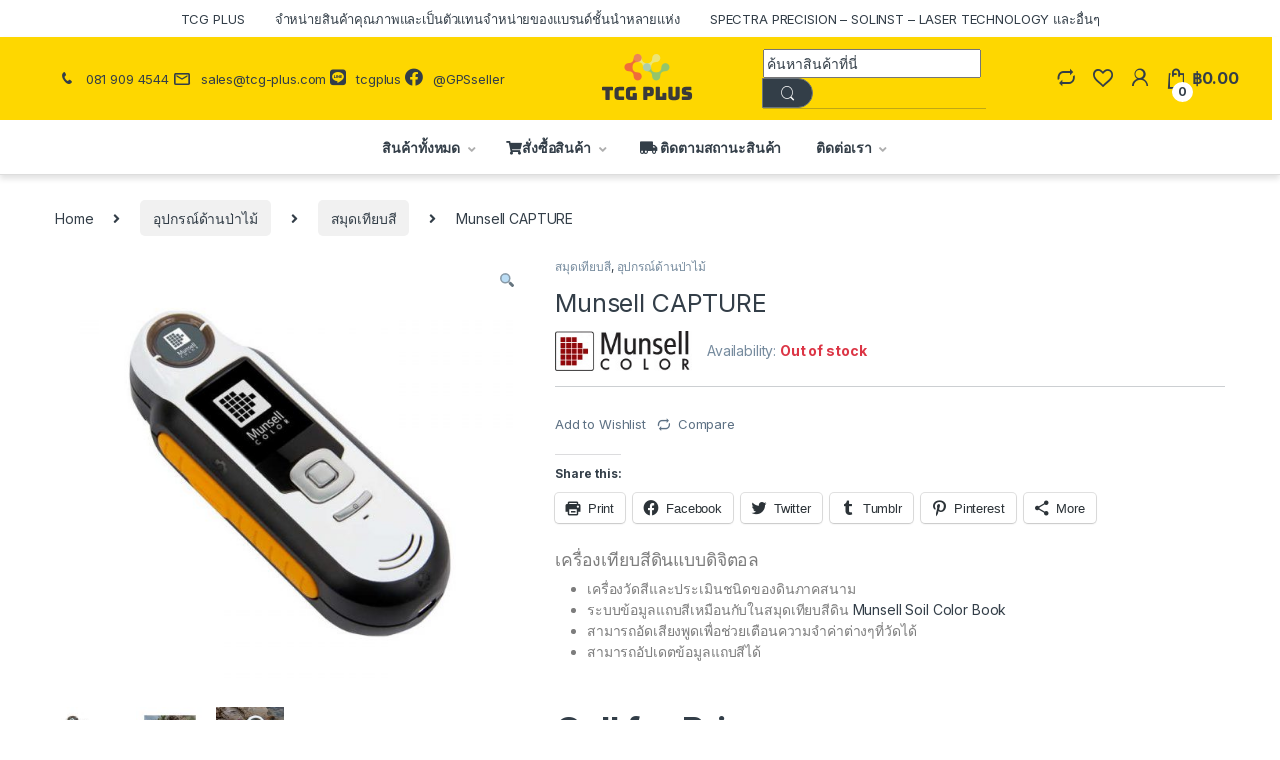

--- FILE ---
content_type: text/html; charset=UTF-8
request_url: https://www.tcg-plus.com/product/munsell-capture/
body_size: 28800
content:
<!DOCTYPE html>
<html lang="en-US">
<head>
<meta charset="UTF-8">
<meta name="viewport" content="width=device-width, initial-scale=1">
<link rel="profile" href="https://gmpg.org/xfn/11">
<link rel="pingback" href="https://www.tcg-plus.com/xmlrpc.php">

				<script>document.documentElement.className = document.documentElement.className + ' yes-js js_active js'</script>
				<title>Munsell CAPTURE &#8211; TCG Plus</title>
<style>
#wpadminbar #wp-admin-bar-wsm_free_top_button .ab-icon:before {
	content: "\f239";
	color: #FF9800;
	top: 3px;
}
</style><meta name='robots' content='max-image-preview:large' />
<script>window._wca = window._wca || [];</script>
<link rel='dns-prefetch' href='//stats.wp.com' />
<link rel='dns-prefetch' href='//secure.gravatar.com' />
<link rel='dns-prefetch' href='//fonts.googleapis.com' />
<link rel='dns-prefetch' href='//v0.wordpress.com' />
<link rel="alternate" type="application/rss+xml" title="TCG Plus &raquo; Feed" href="https://www.tcg-plus.com/feed/" />
<link rel="alternate" type="application/rss+xml" title="TCG Plus &raquo; Comments Feed" href="https://www.tcg-plus.com/comments/feed/" />
<link rel="alternate" type="application/rss+xml" title="TCG Plus &raquo; Munsell CAPTURE Comments Feed" href="https://www.tcg-plus.com/product/munsell-capture/feed/" />
<script type="text/javascript">
window._wpemojiSettings = {"baseUrl":"https:\/\/s.w.org\/images\/core\/emoji\/14.0.0\/72x72\/","ext":".png","svgUrl":"https:\/\/s.w.org\/images\/core\/emoji\/14.0.0\/svg\/","svgExt":".svg","source":{"concatemoji":"https:\/\/www.tcg-plus.com\/wp-includes\/js\/wp-emoji-release.min.js?ver=6.2.2"}};
/*! This file is auto-generated */
!function(e,a,t){var n,r,o,i=a.createElement("canvas"),p=i.getContext&&i.getContext("2d");function s(e,t){p.clearRect(0,0,i.width,i.height),p.fillText(e,0,0);e=i.toDataURL();return p.clearRect(0,0,i.width,i.height),p.fillText(t,0,0),e===i.toDataURL()}function c(e){var t=a.createElement("script");t.src=e,t.defer=t.type="text/javascript",a.getElementsByTagName("head")[0].appendChild(t)}for(o=Array("flag","emoji"),t.supports={everything:!0,everythingExceptFlag:!0},r=0;r<o.length;r++)t.supports[o[r]]=function(e){if(p&&p.fillText)switch(p.textBaseline="top",p.font="600 32px Arial",e){case"flag":return s("\ud83c\udff3\ufe0f\u200d\u26a7\ufe0f","\ud83c\udff3\ufe0f\u200b\u26a7\ufe0f")?!1:!s("\ud83c\uddfa\ud83c\uddf3","\ud83c\uddfa\u200b\ud83c\uddf3")&&!s("\ud83c\udff4\udb40\udc67\udb40\udc62\udb40\udc65\udb40\udc6e\udb40\udc67\udb40\udc7f","\ud83c\udff4\u200b\udb40\udc67\u200b\udb40\udc62\u200b\udb40\udc65\u200b\udb40\udc6e\u200b\udb40\udc67\u200b\udb40\udc7f");case"emoji":return!s("\ud83e\udef1\ud83c\udffb\u200d\ud83e\udef2\ud83c\udfff","\ud83e\udef1\ud83c\udffb\u200b\ud83e\udef2\ud83c\udfff")}return!1}(o[r]),t.supports.everything=t.supports.everything&&t.supports[o[r]],"flag"!==o[r]&&(t.supports.everythingExceptFlag=t.supports.everythingExceptFlag&&t.supports[o[r]]);t.supports.everythingExceptFlag=t.supports.everythingExceptFlag&&!t.supports.flag,t.DOMReady=!1,t.readyCallback=function(){t.DOMReady=!0},t.supports.everything||(n=function(){t.readyCallback()},a.addEventListener?(a.addEventListener("DOMContentLoaded",n,!1),e.addEventListener("load",n,!1)):(e.attachEvent("onload",n),a.attachEvent("onreadystatechange",function(){"complete"===a.readyState&&t.readyCallback()})),(e=t.source||{}).concatemoji?c(e.concatemoji):e.wpemoji&&e.twemoji&&(c(e.twemoji),c(e.wpemoji)))}(window,document,window._wpemojiSettings);
</script>
<style type="text/css">
img.wp-smiley,
img.emoji {
	display: inline !important;
	border: none !important;
	box-shadow: none !important;
	height: 1em !important;
	width: 1em !important;
	margin: 0 0.07em !important;
	vertical-align: -0.1em !important;
	background: none !important;
	padding: 0 !important;
}
</style>
	<link rel='stylesheet' id='wp-block-library-css' href='https://www.tcg-plus.com/wp-includes/css/dist/block-library/style.min.css?ver=6.2.2' type='text/css' media='all' />
<style id='wp-block-library-inline-css' type='text/css'>
.has-text-align-justify{text-align:justify;}
</style>
<link rel='stylesheet' id='jetpack-videopress-video-block-view-css' href='https://www.tcg-plus.com/wp-content/plugins/jetpack/jetpack_vendor/automattic/jetpack-videopress/build/block-editor/blocks/video/view.css?minify=false&#038;ver=34ae973733627b74a14e' type='text/css' media='all' />
<link rel='stylesheet' id='mediaelement-css' href='https://www.tcg-plus.com/wp-includes/js/mediaelement/mediaelementplayer-legacy.min.css?ver=4.2.17' type='text/css' media='all' />
<link rel='stylesheet' id='wp-mediaelement-css' href='https://www.tcg-plus.com/wp-includes/js/mediaelement/wp-mediaelement.min.css?ver=6.2.2' type='text/css' media='all' />
<link rel='stylesheet' id='wc-blocks-vendors-style-css' href='https://www.tcg-plus.com/wp-content/plugins/woocommerce/packages/woocommerce-blocks/build/wc-blocks-vendors-style.css?ver=6.1.0' type='text/css' media='all' />
<link rel='stylesheet' id='wc-blocks-style-css' href='https://www.tcg-plus.com/wp-content/plugins/woocommerce/packages/woocommerce-blocks/build/wc-blocks-style.css?ver=6.1.0' type='text/css' media='all' />
<link rel='stylesheet' id='classic-theme-styles-css' href='https://www.tcg-plus.com/wp-includes/css/classic-themes.min.css?ver=6.2.2' type='text/css' media='all' />
<style id='global-styles-inline-css' type='text/css'>
body{--wp--preset--color--black: #000000;--wp--preset--color--cyan-bluish-gray: #abb8c3;--wp--preset--color--white: #ffffff;--wp--preset--color--pale-pink: #f78da7;--wp--preset--color--vivid-red: #cf2e2e;--wp--preset--color--luminous-vivid-orange: #ff6900;--wp--preset--color--luminous-vivid-amber: #fcb900;--wp--preset--color--light-green-cyan: #7bdcb5;--wp--preset--color--vivid-green-cyan: #00d084;--wp--preset--color--pale-cyan-blue: #8ed1fc;--wp--preset--color--vivid-cyan-blue: #0693e3;--wp--preset--color--vivid-purple: #9b51e0;--wp--preset--gradient--vivid-cyan-blue-to-vivid-purple: linear-gradient(135deg,rgba(6,147,227,1) 0%,rgb(155,81,224) 100%);--wp--preset--gradient--light-green-cyan-to-vivid-green-cyan: linear-gradient(135deg,rgb(122,220,180) 0%,rgb(0,208,130) 100%);--wp--preset--gradient--luminous-vivid-amber-to-luminous-vivid-orange: linear-gradient(135deg,rgba(252,185,0,1) 0%,rgba(255,105,0,1) 100%);--wp--preset--gradient--luminous-vivid-orange-to-vivid-red: linear-gradient(135deg,rgba(255,105,0,1) 0%,rgb(207,46,46) 100%);--wp--preset--gradient--very-light-gray-to-cyan-bluish-gray: linear-gradient(135deg,rgb(238,238,238) 0%,rgb(169,184,195) 100%);--wp--preset--gradient--cool-to-warm-spectrum: linear-gradient(135deg,rgb(74,234,220) 0%,rgb(151,120,209) 20%,rgb(207,42,186) 40%,rgb(238,44,130) 60%,rgb(251,105,98) 80%,rgb(254,248,76) 100%);--wp--preset--gradient--blush-light-purple: linear-gradient(135deg,rgb(255,206,236) 0%,rgb(152,150,240) 100%);--wp--preset--gradient--blush-bordeaux: linear-gradient(135deg,rgb(254,205,165) 0%,rgb(254,45,45) 50%,rgb(107,0,62) 100%);--wp--preset--gradient--luminous-dusk: linear-gradient(135deg,rgb(255,203,112) 0%,rgb(199,81,192) 50%,rgb(65,88,208) 100%);--wp--preset--gradient--pale-ocean: linear-gradient(135deg,rgb(255,245,203) 0%,rgb(182,227,212) 50%,rgb(51,167,181) 100%);--wp--preset--gradient--electric-grass: linear-gradient(135deg,rgb(202,248,128) 0%,rgb(113,206,126) 100%);--wp--preset--gradient--midnight: linear-gradient(135deg,rgb(2,3,129) 0%,rgb(40,116,252) 100%);--wp--preset--duotone--dark-grayscale: url('#wp-duotone-dark-grayscale');--wp--preset--duotone--grayscale: url('#wp-duotone-grayscale');--wp--preset--duotone--purple-yellow: url('#wp-duotone-purple-yellow');--wp--preset--duotone--blue-red: url('#wp-duotone-blue-red');--wp--preset--duotone--midnight: url('#wp-duotone-midnight');--wp--preset--duotone--magenta-yellow: url('#wp-duotone-magenta-yellow');--wp--preset--duotone--purple-green: url('#wp-duotone-purple-green');--wp--preset--duotone--blue-orange: url('#wp-duotone-blue-orange');--wp--preset--font-size--small: 13px;--wp--preset--font-size--medium: 20px;--wp--preset--font-size--large: 36px;--wp--preset--font-size--x-large: 42px;--wp--preset--spacing--20: 0.44rem;--wp--preset--spacing--30: 0.67rem;--wp--preset--spacing--40: 1rem;--wp--preset--spacing--50: 1.5rem;--wp--preset--spacing--60: 2.25rem;--wp--preset--spacing--70: 3.38rem;--wp--preset--spacing--80: 5.06rem;--wp--preset--shadow--natural: 6px 6px 9px rgba(0, 0, 0, 0.2);--wp--preset--shadow--deep: 12px 12px 50px rgba(0, 0, 0, 0.4);--wp--preset--shadow--sharp: 6px 6px 0px rgba(0, 0, 0, 0.2);--wp--preset--shadow--outlined: 6px 6px 0px -3px rgba(255, 255, 255, 1), 6px 6px rgba(0, 0, 0, 1);--wp--preset--shadow--crisp: 6px 6px 0px rgba(0, 0, 0, 1);}:where(.is-layout-flex){gap: 0.5em;}body .is-layout-flow > .alignleft{float: left;margin-inline-start: 0;margin-inline-end: 2em;}body .is-layout-flow > .alignright{float: right;margin-inline-start: 2em;margin-inline-end: 0;}body .is-layout-flow > .aligncenter{margin-left: auto !important;margin-right: auto !important;}body .is-layout-constrained > .alignleft{float: left;margin-inline-start: 0;margin-inline-end: 2em;}body .is-layout-constrained > .alignright{float: right;margin-inline-start: 2em;margin-inline-end: 0;}body .is-layout-constrained > .aligncenter{margin-left: auto !important;margin-right: auto !important;}body .is-layout-constrained > :where(:not(.alignleft):not(.alignright):not(.alignfull)){max-width: var(--wp--style--global--content-size);margin-left: auto !important;margin-right: auto !important;}body .is-layout-constrained > .alignwide{max-width: var(--wp--style--global--wide-size);}body .is-layout-flex{display: flex;}body .is-layout-flex{flex-wrap: wrap;align-items: center;}body .is-layout-flex > *{margin: 0;}:where(.wp-block-columns.is-layout-flex){gap: 2em;}.has-black-color{color: var(--wp--preset--color--black) !important;}.has-cyan-bluish-gray-color{color: var(--wp--preset--color--cyan-bluish-gray) !important;}.has-white-color{color: var(--wp--preset--color--white) !important;}.has-pale-pink-color{color: var(--wp--preset--color--pale-pink) !important;}.has-vivid-red-color{color: var(--wp--preset--color--vivid-red) !important;}.has-luminous-vivid-orange-color{color: var(--wp--preset--color--luminous-vivid-orange) !important;}.has-luminous-vivid-amber-color{color: var(--wp--preset--color--luminous-vivid-amber) !important;}.has-light-green-cyan-color{color: var(--wp--preset--color--light-green-cyan) !important;}.has-vivid-green-cyan-color{color: var(--wp--preset--color--vivid-green-cyan) !important;}.has-pale-cyan-blue-color{color: var(--wp--preset--color--pale-cyan-blue) !important;}.has-vivid-cyan-blue-color{color: var(--wp--preset--color--vivid-cyan-blue) !important;}.has-vivid-purple-color{color: var(--wp--preset--color--vivid-purple) !important;}.has-black-background-color{background-color: var(--wp--preset--color--black) !important;}.has-cyan-bluish-gray-background-color{background-color: var(--wp--preset--color--cyan-bluish-gray) !important;}.has-white-background-color{background-color: var(--wp--preset--color--white) !important;}.has-pale-pink-background-color{background-color: var(--wp--preset--color--pale-pink) !important;}.has-vivid-red-background-color{background-color: var(--wp--preset--color--vivid-red) !important;}.has-luminous-vivid-orange-background-color{background-color: var(--wp--preset--color--luminous-vivid-orange) !important;}.has-luminous-vivid-amber-background-color{background-color: var(--wp--preset--color--luminous-vivid-amber) !important;}.has-light-green-cyan-background-color{background-color: var(--wp--preset--color--light-green-cyan) !important;}.has-vivid-green-cyan-background-color{background-color: var(--wp--preset--color--vivid-green-cyan) !important;}.has-pale-cyan-blue-background-color{background-color: var(--wp--preset--color--pale-cyan-blue) !important;}.has-vivid-cyan-blue-background-color{background-color: var(--wp--preset--color--vivid-cyan-blue) !important;}.has-vivid-purple-background-color{background-color: var(--wp--preset--color--vivid-purple) !important;}.has-black-border-color{border-color: var(--wp--preset--color--black) !important;}.has-cyan-bluish-gray-border-color{border-color: var(--wp--preset--color--cyan-bluish-gray) !important;}.has-white-border-color{border-color: var(--wp--preset--color--white) !important;}.has-pale-pink-border-color{border-color: var(--wp--preset--color--pale-pink) !important;}.has-vivid-red-border-color{border-color: var(--wp--preset--color--vivid-red) !important;}.has-luminous-vivid-orange-border-color{border-color: var(--wp--preset--color--luminous-vivid-orange) !important;}.has-luminous-vivid-amber-border-color{border-color: var(--wp--preset--color--luminous-vivid-amber) !important;}.has-light-green-cyan-border-color{border-color: var(--wp--preset--color--light-green-cyan) !important;}.has-vivid-green-cyan-border-color{border-color: var(--wp--preset--color--vivid-green-cyan) !important;}.has-pale-cyan-blue-border-color{border-color: var(--wp--preset--color--pale-cyan-blue) !important;}.has-vivid-cyan-blue-border-color{border-color: var(--wp--preset--color--vivid-cyan-blue) !important;}.has-vivid-purple-border-color{border-color: var(--wp--preset--color--vivid-purple) !important;}.has-vivid-cyan-blue-to-vivid-purple-gradient-background{background: var(--wp--preset--gradient--vivid-cyan-blue-to-vivid-purple) !important;}.has-light-green-cyan-to-vivid-green-cyan-gradient-background{background: var(--wp--preset--gradient--light-green-cyan-to-vivid-green-cyan) !important;}.has-luminous-vivid-amber-to-luminous-vivid-orange-gradient-background{background: var(--wp--preset--gradient--luminous-vivid-amber-to-luminous-vivid-orange) !important;}.has-luminous-vivid-orange-to-vivid-red-gradient-background{background: var(--wp--preset--gradient--luminous-vivid-orange-to-vivid-red) !important;}.has-very-light-gray-to-cyan-bluish-gray-gradient-background{background: var(--wp--preset--gradient--very-light-gray-to-cyan-bluish-gray) !important;}.has-cool-to-warm-spectrum-gradient-background{background: var(--wp--preset--gradient--cool-to-warm-spectrum) !important;}.has-blush-light-purple-gradient-background{background: var(--wp--preset--gradient--blush-light-purple) !important;}.has-blush-bordeaux-gradient-background{background: var(--wp--preset--gradient--blush-bordeaux) !important;}.has-luminous-dusk-gradient-background{background: var(--wp--preset--gradient--luminous-dusk) !important;}.has-pale-ocean-gradient-background{background: var(--wp--preset--gradient--pale-ocean) !important;}.has-electric-grass-gradient-background{background: var(--wp--preset--gradient--electric-grass) !important;}.has-midnight-gradient-background{background: var(--wp--preset--gradient--midnight) !important;}.has-small-font-size{font-size: var(--wp--preset--font-size--small) !important;}.has-medium-font-size{font-size: var(--wp--preset--font-size--medium) !important;}.has-large-font-size{font-size: var(--wp--preset--font-size--large) !important;}.has-x-large-font-size{font-size: var(--wp--preset--font-size--x-large) !important;}
.wp-block-navigation a:where(:not(.wp-element-button)){color: inherit;}
:where(.wp-block-columns.is-layout-flex){gap: 2em;}
.wp-block-pullquote{font-size: 1.5em;line-height: 1.6;}
</style>
<link rel='stylesheet' id='redux-extendify-styles-css' href='https://www.tcg-plus.com/wp-content/plugins/redux-framework/redux-core/assets/css/extendify-utilities.css?ver=4.4.4' type='text/css' media='all' />
<link rel='stylesheet' id='contact-form-7-css' href='https://www.tcg-plus.com/wp-content/plugins/contact-form-7/includes/css/styles.css?ver=5.7.7' type='text/css' media='all' />
<link rel='stylesheet' id='rs-plugin-settings-css' href='https://www.tcg-plus.com/wp-content/plugins/revslider/public/assets/css/rs6.css?ver=6.1.3' type='text/css' media='all' />
<style id='rs-plugin-settings-inline-css' type='text/css'>
#rs-demo-id {}
</style>
<link rel='stylesheet' id='wc-oosm-front-css-css' href='https://www.tcg-plus.com/wp-content/plugins/woocommerce-out-of-stock-message/scripts/wc-oosm-frontend.css?ver=6.2.2' type='text/css' media='all' />
<link rel='stylesheet' id='photoswipe-css' href='https://www.tcg-plus.com/wp-content/plugins/woocommerce/assets/css/photoswipe/photoswipe.min.css?ver=5.9.0' type='text/css' media='all' />
<link rel='stylesheet' id='photoswipe-default-skin-css' href='https://www.tcg-plus.com/wp-content/plugins/woocommerce/assets/css/photoswipe/default-skin/default-skin.min.css?ver=5.9.0' type='text/css' media='all' />
<style id='woocommerce-inline-inline-css' type='text/css'>
.woocommerce form .form-row .required { visibility: visible; }
</style>
<link rel='stylesheet' id='wsm-style-css' href='https://www.tcg-plus.com/wp-content/plugins/wp-stats-manager/css/style.css?ver=1.2' type='text/css' media='all' />
<link rel='stylesheet' id='jquery-colorbox-css' href='https://www.tcg-plus.com/wp-content/plugins/yith-woocommerce-compare/assets/css/colorbox.css?ver=1.4.21' type='text/css' media='all' />
<link rel='stylesheet' id='electro-fonts-css' href='https://fonts.googleapis.com/css2?family=Inter:wght@300;400;600;700&#038;display=swap' type='text/css' media='all' />
<link rel='stylesheet' id='font-electro-css' href='https://www.tcg-plus.com/wp-content/themes/electro/assets/css/font-electro.css?ver=3.3.5' type='text/css' media='all' />
<link rel='stylesheet' id='fontawesome-css' href='https://www.tcg-plus.com/wp-content/themes/electro/assets/vendor/fontawesome/css/all.min.css?ver=3.3.5' type='text/css' media='all' />
<link rel='stylesheet' id='animate-css-css' href='https://www.tcg-plus.com/wp-content/themes/electro/assets/vendor/animate.css/animate.min.css?ver=3.3.5' type='text/css' media='all' />
<link rel='stylesheet' id='electro-style-css' href='https://www.tcg-plus.com/wp-content/themes/electro/style.min.css?ver=3.3.5' type='text/css' media='all' />
<link rel='stylesheet' id='electro-color-css' href='https://www.tcg-plus.com/wp-content/themes/electro/assets/css/colors/yellow.min.css?ver=3.3.5' type='text/css' media='all' />
<!--[if lt IE 9]>
<link rel='stylesheet' id='vc_lte_ie9-css' href='https://www.tcg-plus.com/wp-content/plugins/js_composer/assets/css/vc_lte_ie9.min.css?ver=6.0.5' type='text/css' media='screen' />
<![endif]-->
<link rel='stylesheet' id='social-logos-css' href='https://www.tcg-plus.com/wp-content/plugins/jetpack/_inc/social-logos/social-logos.min.css?ver=12.3' type='text/css' media='all' />
<link rel='stylesheet' id='jetpack_css-css' href='https://www.tcg-plus.com/wp-content/plugins/jetpack/css/jetpack.css?ver=12.3' type='text/css' media='all' />
<script type='text/javascript' src='https://www.tcg-plus.com/wp-includes/js/jquery/jquery.min.js?ver=3.6.4' id='jquery-core-js'></script>
<script type='text/javascript' src='https://www.tcg-plus.com/wp-includes/js/jquery/jquery-migrate.min.js?ver=3.4.0' id='jquery-migrate-js'></script>
<script type='text/javascript' src='https://www.tcg-plus.com/wp-content/plugins/revslider/public/assets/js/revolution.tools.min.js?ver=6.0' id='tp-tools-js'></script>
<script type='text/javascript' src='https://www.tcg-plus.com/wp-content/plugins/revslider/public/assets/js/rs6.min.js?ver=6.1.3' id='revmin-js'></script>
<script type='text/javascript' src='https://www.tcg-plus.com/wp-content/plugins/woocommerce/assets/js/jquery-blockui/jquery.blockUI.min.js?ver=2.7.0-wc.5.9.0' id='jquery-blockui-js'></script>
<script type='text/javascript' id='wc-add-to-cart-js-extra'>
/* <![CDATA[ */
var wc_add_to_cart_params = {"ajax_url":"\/wp-admin\/admin-ajax.php","wc_ajax_url":"\/?wc-ajax=%%endpoint%%","i18n_view_cart":"View cart","cart_url":"https:\/\/www.tcg-plus.com\/cart\/","is_cart":"","cart_redirect_after_add":"no"};
/* ]]> */
</script>
<script type='text/javascript' src='https://www.tcg-plus.com/wp-content/plugins/woocommerce/assets/js/frontend/add-to-cart.min.js?ver=5.9.0' id='wc-add-to-cart-js'></script>
<script type='text/javascript' src='https://www.tcg-plus.com/wp-content/plugins/js_composer/assets/js/vendors/woocommerce-add-to-cart.js?ver=6.0.5' id='vc_woocommerce-add-to-cart-js-js'></script>
<script defer type='text/javascript' src='https://stats.wp.com/s-202604.js' id='woocommerce-analytics-js'></script>
<link rel="https://api.w.org/" href="https://www.tcg-plus.com/wp-json/" /><link rel="alternate" type="application/json" href="https://www.tcg-plus.com/wp-json/wp/v2/product/7618" /><link rel="EditURI" type="application/rsd+xml" title="RSD" href="https://www.tcg-plus.com/xmlrpc.php?rsd" />
<link rel="wlwmanifest" type="application/wlwmanifest+xml" href="https://www.tcg-plus.com/wp-includes/wlwmanifest.xml" />
<meta name="generator" content="WordPress 6.2.2" />
<meta name="generator" content="WooCommerce 5.9.0" />
<link rel="canonical" href="https://www.tcg-plus.com/product/munsell-capture/" />
<link rel="alternate" type="application/json+oembed" href="https://www.tcg-plus.com/wp-json/oembed/1.0/embed?url=https%3A%2F%2Fwww.tcg-plus.com%2Fproduct%2Fmunsell-capture%2F" />
<link rel="alternate" type="text/xml+oembed" href="https://www.tcg-plus.com/wp-json/oembed/1.0/embed?url=https%3A%2F%2Fwww.tcg-plus.com%2Fproduct%2Fmunsell-capture%2F&#038;format=xml" />
<meta name="generator" content="Redux 4.4.4" /><style>div.woocommerce-variation-add-to-cart-disabled { display: none ! important; }</style>	   
    <!-- Wordpress Stats Manager -->
    <script type="text/javascript">
          var _wsm = _wsm || [];
           _wsm.push(['trackPageView']);
           _wsm.push(['enableLinkTracking']);
           _wsm.push(['enableHeartBeatTimer']);
          (function() {
            var u="https://www.tcg-plus.com/wp-content/plugins/wp-stats-manager/";
            _wsm.push(['setUrlReferrer', ""]);
            _wsm.push(['setTrackerUrl',"https://www.tcg-plus.com/?wmcAction=wmcTrack"]);
            _wsm.push(['setSiteId', "1"]);
            _wsm.push(['setPageId', "7618"]);
            _wsm.push(['setWpUserId', "0"]);           
            var d=document, g=d.createElement('script'), s=d.getElementsByTagName('script')[0];
            g.type='text/javascript'; g.async=true; g.defer=true; g.src=u+'js/wsm_new.js'; s.parentNode.insertBefore(g,s);
          })();
    </script>
    <!-- End Wordpress Stats Manager Code -->
      	<style>img#wpstats{display:none}</style>
			<noscript><style>.woocommerce-product-gallery{ opacity: 1 !important; }</style></noscript>
	<style type="text/css">.recentcomments a{display:inline !important;padding:0 !important;margin:0 !important;}</style><meta name="generator" content="Powered by WPBakery Page Builder - drag and drop page builder for WordPress."/>
<meta name="generator" content="Powered by Slider Revolution 6.1.3 - responsive, Mobile-Friendly Slider Plugin for WordPress with comfortable drag and drop interface." />

<!-- Jetpack Open Graph Tags -->
<meta property="og:type" content="article" />
<meta property="og:title" content="Munsell CAPTURE" />
<meta property="og:url" content="https://www.tcg-plus.com/product/munsell-capture/" />
<meta property="og:description" content="เครื่องเทียบสีดินแบบดิจิตอล เครื่องวัดสีและประเมินชนิดของดินภาคสนาม ระบบข้อมูลแถบสีเหมือนกับในสมุดเทียบสีดิน Munsell Soil Color Book สามารถอัดเสียงพูดเพื่อช่วยเตือนความจำค่าต่างๆที่วัดได้ สามารถอัป…" />
<meta property="article:published_time" content="2019-04-19T04:31:02+00:00" />
<meta property="article:modified_time" content="2025-04-26T01:42:46+00:00" />
<meta property="og:site_name" content="TCG Plus" />
<meta property="og:image" content="https://www.tcg-plus.com/wp-content/uploads/2019/04/munsell-capsure.jpg" />
<meta property="og:image:width" content="720" />
<meta property="og:image:height" content="660" />
<meta property="og:image:alt" content="" />
<meta property="og:locale" content="en_US" />
<meta name="twitter:text:title" content="Munsell CAPTURE" />
<meta name="twitter:image" content="https://www.tcg-plus.com/wp-content/uploads/2019/04/munsell-capsure.jpg?w=640" />
<meta name="twitter:card" content="summary_large_image" />

<!-- End Jetpack Open Graph Tags -->
<script type="text/javascript">function setREVStartSize(t){try{var h,e=document.getElementById(t.c).parentNode.offsetWidth;if(e=0===e||isNaN(e)?window.innerWidth:e,t.tabw=void 0===t.tabw?0:parseInt(t.tabw),t.thumbw=void 0===t.thumbw?0:parseInt(t.thumbw),t.tabh=void 0===t.tabh?0:parseInt(t.tabh),t.thumbh=void 0===t.thumbh?0:parseInt(t.thumbh),t.tabhide=void 0===t.tabhide?0:parseInt(t.tabhide),t.thumbhide=void 0===t.thumbhide?0:parseInt(t.thumbhide),t.mh=void 0===t.mh||""==t.mh||"auto"===t.mh?0:parseInt(t.mh,0),"fullscreen"===t.layout||"fullscreen"===t.l)h=Math.max(t.mh,window.innerHeight);else{for(var i in t.gw=Array.isArray(t.gw)?t.gw:[t.gw],t.rl)void 0!==t.gw[i]&&0!==t.gw[i]||(t.gw[i]=t.gw[i-1]);for(var i in t.gh=void 0===t.el||""===t.el||Array.isArray(t.el)&&0==t.el.length?t.gh:t.el,t.gh=Array.isArray(t.gh)?t.gh:[t.gh],t.rl)void 0!==t.gh[i]&&0!==t.gh[i]||(t.gh[i]=t.gh[i-1]);var r,a=new Array(t.rl.length),n=0;for(var i in t.tabw=t.tabhide>=e?0:t.tabw,t.thumbw=t.thumbhide>=e?0:t.thumbw,t.tabh=t.tabhide>=e?0:t.tabh,t.thumbh=t.thumbhide>=e?0:t.thumbh,t.rl)a[i]=t.rl[i]<window.innerWidth?0:t.rl[i];for(var i in r=a[0],a)r>a[i]&&0<a[i]&&(r=a[i],n=i);var d=e>t.gw[n]+t.tabw+t.thumbw?1:(e-(t.tabw+t.thumbw))/t.gw[n];h=t.gh[n]*d+(t.tabh+t.thumbh)}void 0===window.rs_init_css&&(window.rs_init_css=document.head.appendChild(document.createElement("style"))),document.getElementById(t.c).height=h,window.rs_init_css.innerHTML+="#"+t.c+"_wrapper { height: "+h+"px }"}catch(t){console.log("Failure at Presize of Slider:"+t)}};</script>
<noscript><style> .wpb_animate_when_almost_visible { opacity: 1; }</style></noscript></head>

<body data-rsssl=1 class="product-template-default single single-product postid-7618 theme-electro woocommerce woocommerce-page woocommerce-no-js full-width normal wpb-js-composer js-comp-ver-6.0.5 vc_responsive">
    <svg xmlns="http://www.w3.org/2000/svg" viewBox="0 0 0 0" width="0" height="0" focusable="false" role="none" style="visibility: hidden; position: absolute; left: -9999px; overflow: hidden;" ><defs><filter id="wp-duotone-dark-grayscale"><feColorMatrix color-interpolation-filters="sRGB" type="matrix" values=" .299 .587 .114 0 0 .299 .587 .114 0 0 .299 .587 .114 0 0 .299 .587 .114 0 0 " /><feComponentTransfer color-interpolation-filters="sRGB" ><feFuncR type="table" tableValues="0 0.49803921568627" /><feFuncG type="table" tableValues="0 0.49803921568627" /><feFuncB type="table" tableValues="0 0.49803921568627" /><feFuncA type="table" tableValues="1 1" /></feComponentTransfer><feComposite in2="SourceGraphic" operator="in" /></filter></defs></svg><svg xmlns="http://www.w3.org/2000/svg" viewBox="0 0 0 0" width="0" height="0" focusable="false" role="none" style="visibility: hidden; position: absolute; left: -9999px; overflow: hidden;" ><defs><filter id="wp-duotone-grayscale"><feColorMatrix color-interpolation-filters="sRGB" type="matrix" values=" .299 .587 .114 0 0 .299 .587 .114 0 0 .299 .587 .114 0 0 .299 .587 .114 0 0 " /><feComponentTransfer color-interpolation-filters="sRGB" ><feFuncR type="table" tableValues="0 1" /><feFuncG type="table" tableValues="0 1" /><feFuncB type="table" tableValues="0 1" /><feFuncA type="table" tableValues="1 1" /></feComponentTransfer><feComposite in2="SourceGraphic" operator="in" /></filter></defs></svg><svg xmlns="http://www.w3.org/2000/svg" viewBox="0 0 0 0" width="0" height="0" focusable="false" role="none" style="visibility: hidden; position: absolute; left: -9999px; overflow: hidden;" ><defs><filter id="wp-duotone-purple-yellow"><feColorMatrix color-interpolation-filters="sRGB" type="matrix" values=" .299 .587 .114 0 0 .299 .587 .114 0 0 .299 .587 .114 0 0 .299 .587 .114 0 0 " /><feComponentTransfer color-interpolation-filters="sRGB" ><feFuncR type="table" tableValues="0.54901960784314 0.98823529411765" /><feFuncG type="table" tableValues="0 1" /><feFuncB type="table" tableValues="0.71764705882353 0.25490196078431" /><feFuncA type="table" tableValues="1 1" /></feComponentTransfer><feComposite in2="SourceGraphic" operator="in" /></filter></defs></svg><svg xmlns="http://www.w3.org/2000/svg" viewBox="0 0 0 0" width="0" height="0" focusable="false" role="none" style="visibility: hidden; position: absolute; left: -9999px; overflow: hidden;" ><defs><filter id="wp-duotone-blue-red"><feColorMatrix color-interpolation-filters="sRGB" type="matrix" values=" .299 .587 .114 0 0 .299 .587 .114 0 0 .299 .587 .114 0 0 .299 .587 .114 0 0 " /><feComponentTransfer color-interpolation-filters="sRGB" ><feFuncR type="table" tableValues="0 1" /><feFuncG type="table" tableValues="0 0.27843137254902" /><feFuncB type="table" tableValues="0.5921568627451 0.27843137254902" /><feFuncA type="table" tableValues="1 1" /></feComponentTransfer><feComposite in2="SourceGraphic" operator="in" /></filter></defs></svg><svg xmlns="http://www.w3.org/2000/svg" viewBox="0 0 0 0" width="0" height="0" focusable="false" role="none" style="visibility: hidden; position: absolute; left: -9999px; overflow: hidden;" ><defs><filter id="wp-duotone-midnight"><feColorMatrix color-interpolation-filters="sRGB" type="matrix" values=" .299 .587 .114 0 0 .299 .587 .114 0 0 .299 .587 .114 0 0 .299 .587 .114 0 0 " /><feComponentTransfer color-interpolation-filters="sRGB" ><feFuncR type="table" tableValues="0 0" /><feFuncG type="table" tableValues="0 0.64705882352941" /><feFuncB type="table" tableValues="0 1" /><feFuncA type="table" tableValues="1 1" /></feComponentTransfer><feComposite in2="SourceGraphic" operator="in" /></filter></defs></svg><svg xmlns="http://www.w3.org/2000/svg" viewBox="0 0 0 0" width="0" height="0" focusable="false" role="none" style="visibility: hidden; position: absolute; left: -9999px; overflow: hidden;" ><defs><filter id="wp-duotone-magenta-yellow"><feColorMatrix color-interpolation-filters="sRGB" type="matrix" values=" .299 .587 .114 0 0 .299 .587 .114 0 0 .299 .587 .114 0 0 .299 .587 .114 0 0 " /><feComponentTransfer color-interpolation-filters="sRGB" ><feFuncR type="table" tableValues="0.78039215686275 1" /><feFuncG type="table" tableValues="0 0.94901960784314" /><feFuncB type="table" tableValues="0.35294117647059 0.47058823529412" /><feFuncA type="table" tableValues="1 1" /></feComponentTransfer><feComposite in2="SourceGraphic" operator="in" /></filter></defs></svg><svg xmlns="http://www.w3.org/2000/svg" viewBox="0 0 0 0" width="0" height="0" focusable="false" role="none" style="visibility: hidden; position: absolute; left: -9999px; overflow: hidden;" ><defs><filter id="wp-duotone-purple-green"><feColorMatrix color-interpolation-filters="sRGB" type="matrix" values=" .299 .587 .114 0 0 .299 .587 .114 0 0 .299 .587 .114 0 0 .299 .587 .114 0 0 " /><feComponentTransfer color-interpolation-filters="sRGB" ><feFuncR type="table" tableValues="0.65098039215686 0.40392156862745" /><feFuncG type="table" tableValues="0 1" /><feFuncB type="table" tableValues="0.44705882352941 0.4" /><feFuncA type="table" tableValues="1 1" /></feComponentTransfer><feComposite in2="SourceGraphic" operator="in" /></filter></defs></svg><svg xmlns="http://www.w3.org/2000/svg" viewBox="0 0 0 0" width="0" height="0" focusable="false" role="none" style="visibility: hidden; position: absolute; left: -9999px; overflow: hidden;" ><defs><filter id="wp-duotone-blue-orange"><feColorMatrix color-interpolation-filters="sRGB" type="matrix" values=" .299 .587 .114 0 0 .299 .587 .114 0 0 .299 .587 .114 0 0 .299 .587 .114 0 0 " /><feComponentTransfer color-interpolation-filters="sRGB" ><feFuncR type="table" tableValues="0.098039215686275 1" /><feFuncG type="table" tableValues="0 0.66274509803922" /><feFuncB type="table" tableValues="0.84705882352941 0.41960784313725" /><feFuncA type="table" tableValues="1 1" /></feComponentTransfer><feComposite in2="SourceGraphic" operator="in" /></filter></defs></svg><div class="off-canvas-wrapper w-100 position-relative">
<div id="page" class="hfeed site">
    
			<div class="top-bar top-bar-center hidden-lg-down d-none d-xl-block">
				<div class="container clearfix">
				<ul id="menu-top-bar-center" class="nav nav-inline"><li id="menu-item-7460" class="topBarCenter menu-item menu-item-type-custom menu-item-object-custom menu-item-home menu-item-7460"><a title="TCG PLUS" href="https://www.tcg-plus.com/">TCG PLUS</a></li>
<li id="menu-item-7456" class="menu-item menu-item-type-custom menu-item-object-custom menu-item-7456"><a title="จำหน่ายสินค้าคุณภาพและเป็นตัวแทนจำหน่ายของแบรนด์ชั้นนำหลายแห่ง" href="#">จำหน่ายสินค้าคุณภาพและเป็นตัวแทนจำหน่ายของแบรนด์ชั้นนำหลายแห่ง</a></li>
<li id="menu-item-7457" class="topBarCenter menu-item menu-item-type-custom menu-item-object-custom menu-item-7457"><a title="Spectra Precision - Solinst - Laser Technology และอื่นๆ" href="#">Spectra Precision &#8211; Solinst &#8211; Laser Technology และอื่นๆ</a></li>
</ul>				</div>
			</div><!-- /.top-bar -->

			
    
    <header id="masthead" class="site-header header-v7">
        <div class="stick-this">
            <div class="container hidden-lg-down d-none d-xl-block">
                		<div class="masthead row align-items-center">
		
		<div class="header-support">
			<ul id="menu-header-support" class="nav nav-inline"><li id="menu-item-4372" class="fixHeader menu-item menu-item-type-custom menu-item-object-custom menu-item-4372"><a title="081 909 4544" href="tel:+66819094544"><span class="customer-support"></span>&nbsp;<i class="ec ec-phone"></i>081 909 4544</a></li>
<li id="menu-item-4373" class="fixHeader menu-item menu-item-type-custom menu-item-object-custom menu-item-4373"><a title="sales@tcg-plus.com" href="mailto:sales@tcg-plus.com"><span class="customer-support"></span>&nbsp;<i class="ec ec-mail"></i>sales@tcg-plus.com</a></li>
<li id="menu-item-6345" class="fixHeader menu-item menu-item-type-custom menu-item-object-custom menu-item-6345"><a title="tcgplus" href="http://line.me/ti/p/~tcgplus"><span class="customer-support"></span>&nbsp;<i class="fab fa-line"></i>tcgplus</a></li>
<li id="menu-item-7484" class="fixHeader menu-item menu-item-type-custom menu-item-object-custom menu-item-7484"><a title="@GPSseller" href="https://www.facebook.com/GPSseller/"><span class="customer-support"></span>&nbsp;<i class="fab fa-facebook"></i>@GPSseller</a></li>
</ul>		</div><!-- /.header-support -->

					<div class="header-site-branding">
				<a href="https://www.tcg-plus.com/" class="header-logo-link">
					<img src="https://www.tcg-plus.com/wp-content/uploads/2019/02/logo-temp.png" alt="TCG Plus" class="img-header-logo" width="100" height="65" />
				</a>
			</div>
			
<form class="navbar-search col" method="get" action="https://www.tcg-plus.com/" autocomplete="off">
	<label class="sr-only screen-reader-text visually-hidden" for="search">Search for:</label>
	<div class="input-group">
		<div class="input-search-field">
			<input type="text" id="search" class="form-control search-field product-search-field" dir="ltr" value="" name="s" placeholder="ค้นหาสินค้าที่นี่" autocomplete="off" />
		</div>
				<div class="input-group-addon search-categories d-flex">
			<select  name='product_cat' id='electro_header_search_categories_dropdown' class='postform resizeselect'>
	<option value='0' selected='selected'>All Categories</option>
	<option class="level-0" value="compass">เข็มทิศ</option>
	<option class="level-0" value="distance-measurer">อุปกรณ์วัดระยะ</option>
	<option class="level-0" value="forestry-instruments">อุปกรณ์ด้านป่าไม้</option>
	<option class="level-0" value="optical-instruments">อุปกรณ์สำรวจ</option>
	<option class="level-0" value="gps-gnss-receiver">อุปกรณ์รับสัญญาณ GPS/GNSS</option>
	<option class="level-0" value="trail-cameras">กล้องดักถ่ายภาพสัตว์</option>
	<option class="level-0" value="water-instruments">อุปกรณ์ด้านน้ำ</option>
</select>
		</div>
				<div class="input-group-btn">
			<input type="hidden" id="search-param" name="post_type" value="product" />
			<button type="submit" class="btn btn-secondary"><i class="ec ec-search"></i></button>
		</div>
	</div>
	</form>
		<div class="header-icons col-auto d-flex justify-content-end align-items-center">
				<div class="header-icon" 
						data-bs-toggle="tooltip" data-bs-placement="bottom" data-bs-title="Compare">
			<a href="https://www.tcg-plus.com/compare/">
				<i class="ec ec-compare"></i>
							</a>
		</div>
				<div class="header-icon" 
					data-bs-toggle="tooltip" data-bs-placement="bottom" data-bs-title="Wishlist">
		<a href="https://www.tcg-plus.com/product/munsell-capture/">
			<i class="ec ec-favorites"></i>
					</a>
	</div>
			<div class="header-icon header-icon__user-account dropdown animate-dropdown" data-bs-toggle="tooltip" data-bs-placement="bottom" data-bs-title="My Account">
            <a class="dropdown-toggle" href="https://www.tcg-plus.com/my-account/" data-bs-toggle="dropdown"><i class="ec ec-user"></i></a>
            <ul class="dropdown-menu dropdown-menu-user-account">
                                <li>
                                        <div class="register-sign-in-dropdown-inner">
                        <div class="sign-in">
                            <p>Returning Customer ?</p>
                            <div class="sign-in-action"><a href="https://www.tcg-plus.com/my-account/" class="sign-in-button">Sign in</a></div>
                        </div>
                        <div class="register">
                            <p>Don&#039;t have an account ?</p>
                            <div class="register-action"><a href="https://www.tcg-plus.com/my-account/">Register</a></div>
                        </div>
                    </div>
                                    </li>
                            </ul>
        </div><div class="header-icon header-icon__cart animate-dropdown dropdown"data-bs-toggle="tooltip" data-bs-placement="bottom" data-bs-title="Cart">
            <a class="dropdown-toggle" href="https://www.tcg-plus.com/cart/" data-bs-toggle="dropdown">
                <i class="ec ec-shopping-bag"></i>
                <span class="cart-items-count count header-icon-counter">0</span>
                <span class="cart-items-total-price total-price"><span class="woocommerce-Price-amount amount"><bdi><span class="woocommerce-Price-currencySymbol">&#3647;</span>0.00</bdi></span></span>
            </a>
                                    <ul class="dropdown-menu dropdown-menu-mini-cart border-bottom-0-last-child">
                            <li>
                                <div class="widget woocommerce widget_shopping_cart"><div class="widget_shopping_cart_content"></div></div>                            </li>
                        </ul>
                            </div>		</div><!-- /.header-icons -->
				</div>
		<div class="electro-navigation-v7">
			<div class="container">
				<div class="electro-navigation row">
					<div class="primary-nav-menu col position-relative electro-animate-dropdown"><ul id="menu-main-menu" class="nav nav-inline yamm"><li id="menu-item-7045" class="menu-item menu-item-type-post_type menu-item-object-page menu-item-has-children current_page_parent menu-item-7045 dropdown"><a title=" สินค้าทั้งหมด" href="https://www.tcg-plus.com/shop/" class="dropdown-toggle" aria-haspopup="true" data-hover="dropdown"><span class="All Products"></span>&nbsp; สินค้าทั้งหมด</a>
<ul role="menu" class=" dropdown-menu">
	<li id="menu-item-6316" class="yamm-tfw menu-item menu-item-type-taxonomy menu-item-object-product_cat menu-item-has-children menu-item-6316 dropdown-submenu"><a title="เครื่องรับสัญญาณดาวเทียม" href="https://www.tcg-plus.com/product-category/gps-gnss-receiver/"><span class="Satellite-Based Navigation System"></span>&nbsp;เครื่องรับสัญญาณดาวเทียม</a>
	<ul role="menu" class=" dropdown-menu">
		<li id="menu-item-7065" class="fixDropdown menu-item menu-item-type-post_type menu-item-object-static_block menu-item-7065"><div class="yamm-content"><div class="vc_row wpb_row vc_row-fluid"><div class="wpb_column vc_column_container vc_col-sm-6"><div class="vc_column-inner"><div class="wpb_wrapper">
	<div class="wpb_text_column wpb_content_element  vc_custom_1760591908715 fixMegamenuFont" >
		<div class="wpb_wrapper">
			<p><a class="font1" href="https://www.tcg-plus.com/product-category/gps-gnss-receiver/"><strong>อุปกรณ์รับสัญญาณดาวเทียม</strong></a></p>
<ul>
<li><a href="https://www.tcg-plus.com/product-category/gps-gnss-receiver/hand-held/">• ชนิดพกพา/คำนวนพื้นที่</a></li>
<li><a href="https://www.tcg-plus.com/product-category/gps-gnss-receiver/high-accuracy/">• ชนิดความละเอียดสูง/สำรวจรังวัด</a></li>
<li><a href="https://www.tcg-plus.com/product-category/gps-gnss-receiver/garmin/">• GARMIN</a></li>
<li><a href="https://www.tcg-plus.com/product-category/gps-gnss-receiver/spectra-precision/">• Spectra Precision</a></li>
<li><a href="https://www.tcg-plus.com/product-category/gps-gnss-receiver/%e0%b8%88%e0%b8%b5%e0%b8%9e%e0%b8%b5%e0%b9%80%e0%b8%ad%e0%b8%aa%e0%b8%95%e0%b8%b4%e0%b8%94%e0%b8%95%e0%b8%b2%e0%b8%a1%e0%b8%95%e0%b8%b1%e0%b8%a7%e0%b8%aa%e0%b8%b1%e0%b8%95%e0%b8%a7%e0%b9%8c/">• อุปกรณ์รับสัญญาณดาวเทียมติดตามสัตว์</a></li>
</ul>

		</div>
	</div>
</div></div></div><div class="wpb_column vc_column_container vc_col-sm-6"><div class="vc_column-inner"><div class="wpb_wrapper">
	<div  class="wpb_single_image wpb_content_element vc_align_left">
		
		<figure class="wpb_wrapper vc_figure">
			<div class="vc_single_image-wrapper   vc_box_border_grey"><img width="540" height="469" src="https://www.tcg-plus.com/wp-content/uploads/2019/02/SP90m-mega-1.jpg" class="vc_single_image-img attachment-large" alt="" decoding="async" loading="lazy" srcset="https://www.tcg-plus.com/wp-content/uploads/2019/02/SP90m-mega-1.jpg 540w, https://www.tcg-plus.com/wp-content/uploads/2019/02/SP90m-mega-1-300x261.jpg 300w" sizes="(max-width: 540px) 100vw, 540px" /></div>
		</figure>
	</div>
</div></div></div></div></div></li>
	</ul>
</li>
	<li id="menu-item-6318" class="yamm-tfw menu-item menu-item-type-taxonomy menu-item-object-product_cat menu-item-has-children menu-item-6318 dropdown-submenu"><a title="อุปกรณ์สำรวจ" href="https://www.tcg-plus.com/product-category/optical-instruments/"><span class="Optical Instruments"></span>&nbsp;อุปกรณ์สำรวจ</a>
	<ul role="menu" class=" dropdown-menu">
		<li id="menu-item-7074" class="fixDropdown menu-item menu-item-type-post_type menu-item-object-static_block menu-item-7074"><div class="yamm-content"><div class="vc_row wpb_row vc_row-fluid"><div class="wpb_column vc_column_container vc_col-sm-6"><div class="vc_column-inner"><div class="wpb_wrapper">
	<div class="wpb_text_column wpb_content_element  fixMegamenuFont" >
		<div class="wpb_wrapper">
			<p class="font1"><a href="https://www.tcg-plus.com/product-category/optical-instruments"><strong>กล้องสำรวจ</strong></a></p>
<ul>
<li><a href="https://www.tcg-plus.com/product-category/optical-instruments/geologic/">• ธรณีวิทยา</a></li>
<li><a href="https://www.tcg-plus.com/product-category/optical-instruments/auto-level/">• กล้องวัดระดับ</a></li>
<li><a href="https://www.tcg-plus.com/product-category/optical-instruments/theodolite">• กล้องวัดมุม</a></li>
<li><a href="https://www.tcg-plus.com/product-category/optical-instruments/total-station">• กล้องประมวลผลรวม</a></li>
<li><a href="https://www.tcg-plus.com/product-category/survey-accessories/">• อุปกรณ์เสริมงานสำรวจ</a></li>
</ul>

		</div>
	</div>
</div></div></div><div class="wpb_column vc_column_container vc_col-sm-6"><div class="vc_column-inner"><div class="wpb_wrapper">
	<div  class="wpb_single_image wpb_content_element vc_align_left">
		
		<figure class="wpb_wrapper vc_figure">
			<div class="vc_single_image-wrapper   vc_box_border_grey"><img width="540" height="470" src="https://www.tcg-plus.com/wp-content/uploads/2019/02/FOCUS-35-mega-5.jpg" class="vc_single_image-img attachment-large" alt="" decoding="async" loading="lazy" srcset="https://www.tcg-plus.com/wp-content/uploads/2019/02/FOCUS-35-mega-5.jpg 540w, https://www.tcg-plus.com/wp-content/uploads/2019/02/FOCUS-35-mega-5-300x261.jpg 300w" sizes="(max-width: 540px) 100vw, 540px" /></div>
		</figure>
	</div>
</div></div></div></div></div></li>
	</ul>
</li>
	<li id="menu-item-6314" class="yamm-tfw menu-item menu-item-type-taxonomy menu-item-object-product_cat menu-item-has-children menu-item-6314 dropdown-submenu"><a title="อุปกรณ์ด้านการจัดการน้ำ" href="https://www.tcg-plus.com/product-category/water-instruments/"><span class="Water Instruments"></span>&nbsp;อุปกรณ์ด้านการจัดการน้ำ</a>
	<ul role="menu" class=" dropdown-menu">
		<li id="menu-item-7073" class="fixDropdown menu-item menu-item-type-post_type menu-item-object-static_block menu-item-7073"><div class="yamm-content"><p><div class="vc_row wpb_row vc_row-fluid"><div class="wpb_column vc_column_container vc_col-sm-6"><div class="vc_column-inner"><div class="wpb_wrapper">
	<div class="wpb_text_column wpb_content_element  fixMegamenuFont" >
		<div class="wpb_wrapper">
			<p><strong><a class="font1" href="https://www.tcg-plus.com/product-category/water-instruments/">อุปกรณ์ด้านน้ำ</a></strong></p>
<hr />
<ul>
<li><a href="https://www.tcg-plus.com/product-category/water-instruments/water-level-meter/">• เครื่องวัดระดับน้ำบาดาล</a></li>
<li><a href="https://www.tcg-plus.com/product-category/water-instruments/pumps/">• ปั๊มและอุปกรณ์เก็บตัวอย่างน้ำ</a></li>
<li><a href="https://www.tcg-plus.com/product-category/water-instruments/depth-sounder/">• อุปกรณ์วัดความลึกท้องน้ำ</a></li>
<li><a href="https://www.tcg-plus.com/product-category/water-instruments/water-flow-meter/">• เครื่องวัดอัตราการไหลของน้ำ</a></li>
<li><a href="https://www.tcg-plus.com/product-category/water-instruments/water-level-logger/">• อุปกรณ์เก็บบันทึกค่า</a></li>
</ul>

		</div>
	</div>
</div></div></div><div class="wpb_column vc_column_container vc_col-sm-6"><div class="vc_column-inner"><div class="wpb_wrapper">
	<div  class="wpb_single_image wpb_content_element vc_align_left">
		
		<figure class="wpb_wrapper vc_figure">
			<div class="vc_single_image-wrapper   vc_box_border_grey"><img width="689" height="599" src="https://www.tcg-plus.com/wp-content/uploads/2023/07/9d90208936a9179bbab68633e2c109d6.jpg" class="vc_single_image-img attachment-large" alt="" decoding="async" loading="lazy" srcset="https://www.tcg-plus.com/wp-content/uploads/2023/07/9d90208936a9179bbab68633e2c109d6.jpg 689w, https://www.tcg-plus.com/wp-content/uploads/2023/07/9d90208936a9179bbab68633e2c109d6-300x261.jpg 300w, https://www.tcg-plus.com/wp-content/uploads/2023/07/9d90208936a9179bbab68633e2c109d6-600x522.jpg 600w" sizes="(max-width: 689px) 100vw, 689px" /></div>
		</figure>
	</div>
</div></div></div></div></p>
</div></li>
	</ul>
</li>
	<li id="menu-item-6313" class="yamm-tfw menu-item menu-item-type-taxonomy menu-item-object-product_cat menu-item-has-children menu-item-6313 dropdown-submenu"><a title="เข็มทิศ" href="https://www.tcg-plus.com/product-category/compass/"><span class="Compass"></span>&nbsp;เข็มทิศ</a>
	<ul role="menu" class=" dropdown-menu">
		<li id="menu-item-7072" class="fixDropdown menu-item menu-item-type-post_type menu-item-object-static_block menu-item-7072"><div class="yamm-content"><p><div class="vc_row wpb_row vc_row-fluid"><div class="wpb_column vc_column_container vc_col-sm-6"><div class="vc_column-inner"><div class="wpb_wrapper">
	<div class="wpb_text_column wpb_content_element  fixMegamenuFont" >
		<div class="wpb_wrapper">
			<p><a class="font1" href="https://www.tcg-plus.com/product-category/compass/"><strong>เข็มทิศ</strong></a></p>
<hr />
<ul>
<li><a href="https://www.tcg-plus.com/product-category/compass/baseplate-compass/">• เข็มทิศฐาน/เข็มทิศลูกเสือ</a></li>
<li><a href="https://www.tcg-plus.com/product-category/compass/sighting-compass/">• เข็มทิศกระจก/เข็มทิศส่อง</a></li>
<li><a href="https://www.tcg-plus.com/product-category/compass/geological-compass/">• เข็มทิศสำรวจ</a></li>
<li><a href="https://www.tcg-plus.com/product-category/compass/military-compass/">• เข็มทิศทหาร</a></li>
<li><a href="https://www.tcg-plus.com/product-category/compass/digital-compass/">• เข็มทิศดิจิตอล</a></li>
</ul>

		</div>
	</div>
</div></div></div><div class="wpb_column vc_column_container vc_col-sm-6"><div class="vc_column-inner"><div class="wpb_wrapper">
	<div  class="wpb_single_image wpb_content_element vc_align_left">
		
		<figure class="wpb_wrapper vc_figure">
			<div class="vc_single_image-wrapper   vc_box_border_grey"><img width="540" height="470" src="https://www.tcg-plus.com/wp-content/uploads/2019/02/compass-mega.jpg" class="vc_single_image-img attachment-large" alt="" decoding="async" loading="lazy" srcset="https://www.tcg-plus.com/wp-content/uploads/2019/02/compass-mega.jpg 540w, https://www.tcg-plus.com/wp-content/uploads/2019/02/compass-mega-300x261.jpg 300w" sizes="(max-width: 540px) 100vw, 540px" /></div>
		</figure>
	</div>
</div></div></div></div></p>
</div></li>
	</ul>
</li>
	<li id="menu-item-6315" class="yamm-tfw menu-item menu-item-type-taxonomy menu-item-object-product_cat current-product-ancestor current-menu-parent current-product-parent menu-item-has-children menu-item-6315 dropdown-submenu"><a title="อุปกรณ์ป่าไม้" href="https://www.tcg-plus.com/product-category/forestry-instruments/"><span class="Forestry Instruments"></span>&nbsp;อุปกรณ์ป่าไม้</a>
	<ul role="menu" class=" dropdown-menu">
		<li id="menu-item-7069" class="fixDropdown menu-item menu-item-type-post_type menu-item-object-static_block menu-item-7069"><div class="yamm-content"><div class="vc_row wpb_row vc_row-fluid"><div class="wpb_column vc_column_container vc_col-sm-6"><div class="vc_column-inner"><div class="wpb_wrapper">
	<div class="wpb_text_column wpb_content_element  fixMegamenuFont" >
		<div class="wpb_wrapper">
			<p><a class="font1" href="https://www.tcg-plus.com/product-category/forestry-instruments/"><strong>อุปกรณ์ป่าไม้</strong></a></p>
<hr />
<ul>
<li><a href="https://www.tcg-plus.com/product-category/forestry-instruments/altimeter-clinometer/">• อุปกรณ์วัดความสูงต้นไม้</a></li>
<li><a href="https://www.tcg-plus.com/product-category/forestry-instruments/diameter-tape/">• อุปกรณ์วัดขนาดเส้นผ่าศูนย์กลาง</a></li>
<li><a href="https://www.tcg-plus.com/product-category/forestry-instruments/increment-borer/">• สว่านเจาะเนื้อไม้</a></li>
<li><a href="https://www.tcg-plus.com/product-category/forestry-instruments/color-book/">• สมุดเทียบสี</a></li>
<li><a href="https://www.tcg-plus.com/product-category/forestry-instruments/environmental_studies/">• อุปกรณ์ด้านสิ่งแวดล้อม</a></li>
<li><a href="https://www.tcg-plus.com/product-category/forestry-instruments/densitometer/">• อุปกรณ์วัดความหนาแน่นพุ่มไม้</a></li>
<li></li>
</ul>

		</div>
	</div>
</div></div></div><div class="wpb_column vc_column_container vc_col-sm-6"><div class="vc_column-inner"><div class="wpb_wrapper">
	<div  class="wpb_single_image wpb_content_element vc_align_center">
		
		<figure class="wpb_wrapper vc_figure">
			<div class="vc_single_image-wrapper vc_box_rounded  vc_box_border_grey"><img data-vc-zoom="https://www.tcg-plus.com/wp-content/uploads/2019/02/foresty-megamenu-edited.jpg" width="540" height="470" src="https://www.tcg-plus.com/wp-content/uploads/2019/02/foresty-megamenu-edited.jpg" class="vc_single_image-img attachment-large" alt="" decoding="async" loading="lazy" srcset="https://www.tcg-plus.com/wp-content/uploads/2019/02/foresty-megamenu-edited.jpg 540w, https://www.tcg-plus.com/wp-content/uploads/2019/02/foresty-megamenu-edited-300x261.jpg 300w" sizes="(max-width: 540px) 100vw, 540px" /></div>
		</figure>
	</div>
</div></div></div></div></div></li>
	</ul>
</li>
	<li id="menu-item-6317" class="yamm-tfw menu-item menu-item-type-taxonomy menu-item-object-product_cat menu-item-has-children menu-item-6317 dropdown-submenu"><a title="อุปกรณ์วัดระยะทาง" href="https://www.tcg-plus.com/product-category/distance-measurer/"><span class="Distance Measurer"></span>&nbsp;อุปกรณ์วัดระยะทาง</a>
	<ul role="menu" class=" dropdown-menu">
		<li id="menu-item-7071" class="fixDropdown menu-item menu-item-type-post_type menu-item-object-static_block menu-item-7071"><div class="yamm-content"><p><div class="vc_row wpb_row vc_row-fluid"><div class="wpb_column vc_column_container vc_col-sm-6"><div class="vc_column-inner"><div class="wpb_wrapper">
	<div class="wpb_text_column wpb_content_element  fixMegamenuFont" >
		<div class="wpb_wrapper">
			<p><strong><a class="font1" href="https://www.tcg-plus.com/product-category/distance-measurer/">อุปกรณ์วัดระยะ</a></strong></p>
<hr />
<ul>
<li><a href="https://www.tcg-plus.com/product-category/distance-measurer/laser-range-finder/">• อุปกรณ์วัดระยะด้วยเลเซอร์</a></li>
<li><a href="https://www.tcg-plus.com/product-category/distance-measurer/ultrasound-range-finder/">• อุปกรณ์วัดระยะด้วยอัลตราซาวน์</a></li>
<li><a href="https://www.tcg-plus.com/product-category/distance-measurer/manual-range-finder/">• อุปกรณ์วัดระยะทั่วไป</a></li>
</ul>

		</div>
	</div>
</div></div></div><div class="wpb_column vc_column_container vc_col-sm-6"><div class="vc_column-inner"><div class="wpb_wrapper">
	<div  class="wpb_single_image wpb_content_element vc_align_left">
		
		<figure class="wpb_wrapper vc_figure">
			<div class="vc_single_image-wrapper   vc_box_border_grey"><img width="540" height="471" src="https://www.tcg-plus.com/wp-content/uploads/2019/02/dist-mega.jpg" class="vc_single_image-img attachment-large" alt="" decoding="async" loading="lazy" srcset="https://www.tcg-plus.com/wp-content/uploads/2019/02/dist-mega.jpg 540w, https://www.tcg-plus.com/wp-content/uploads/2019/02/dist-mega-300x262.jpg 300w" sizes="(max-width: 540px) 100vw, 540px" /></div>
		</figure>
	</div>
</div></div></div></div></p>
</div></li>
	</ul>
</li>
	<li id="menu-item-6319" class="yamm-tfw menu-item menu-item-type-taxonomy menu-item-object-product_cat menu-item-has-children menu-item-6319 dropdown-submenu"><a title="กล้องดักถ่ายภาพสัตว์" href="https://www.tcg-plus.com/product-category/trail-cameras/"><span class="Trail Cameras"></span>&nbsp;กล้องดักถ่ายภาพสัตว์</a>
	<ul role="menu" class=" dropdown-menu">
		<li id="menu-item-7070" class="fixDropdown menu-item menu-item-type-post_type menu-item-object-static_block menu-item-7070"><div class="yamm-content"><p><div class="vc_row wpb_row vc_row-fluid"><div class="wpb_column vc_column_container vc_col-sm-6"><div class="vc_column-inner"><div class="wpb_wrapper">
	<div class="wpb_text_column wpb_content_element  fixMegamenuFont" >
		<div class="wpb_wrapper">
			<p><a class="font1" href="https://www.tcg-plus.com/product-category/trail-cameras/"><strong>กล้องดักถ่ายภาพสัตว์</strong></a></p>
<hr />
<ul>
<li><a href="https://www.tcg-plus.com/product-category/trail-cameras/static-camera/">• ชนิดทั่วไป</a></li>
<li><a href="https://www.tcg-plus.com/product-category/trail-cameras/cellular-camera/">• ชนิดส่งภาพเข้ามือถือได้</a></li>
<li><a href="https://www.tcg-plus.com/product-category/trail-cameras/accessories/">• อุปกรณ์เสริม</a></li>
</ul>

		</div>
	</div>
</div></div></div><div class="wpb_column vc_column_container vc_col-sm-6"><div class="vc_column-inner"><div class="wpb_wrapper">
	<div  class="wpb_single_image wpb_content_element vc_align_left">
		
		<figure class="wpb_wrapper vc_figure">
			<div class="vc_single_image-wrapper   vc_box_border_grey"><img width="862" height="750" src="https://www.tcg-plus.com/wp-content/uploads/2019/02/bushnell-trial-camera-mega-1.jpg" class="vc_single_image-img attachment-large" alt="" decoding="async" loading="lazy" srcset="https://www.tcg-plus.com/wp-content/uploads/2019/02/bushnell-trial-camera-mega-1.jpg 862w, https://www.tcg-plus.com/wp-content/uploads/2019/02/bushnell-trial-camera-mega-1-300x261.jpg 300w, https://www.tcg-plus.com/wp-content/uploads/2019/02/bushnell-trial-camera-mega-1-768x668.jpg 768w, https://www.tcg-plus.com/wp-content/uploads/2019/02/bushnell-trial-camera-mega-1-600x522.jpg 600w" sizes="(max-width: 862px) 100vw, 862px" /></div>
		</figure>
	</div>
</div></div></div></div></p>
</div></li>
	</ul>
</li>
</ul>
</li>
<li id="menu-item-7478" class="menu-item menu-item-type-custom menu-item-object-custom menu-item-has-children menu-item-7478 dropdown"><a title="สั่งซื้อสินค้า" href="#" class="dropdown-toggle" aria-haspopup="true" data-hover="dropdown"><i class="fas fa-shopping-cart"></i>สั่งซื้อสินค้า</a>
<ul role="menu" class=" dropdown-menu">
	<li id="menu-item-7049" class="menu-item menu-item-type-post_type menu-item-object-page menu-item-7049"><a title=" วิธีการสั่งซื้อสินค้า" href="https://www.tcg-plus.com/how-to-pay/"><span class="How to Pay"></span>&nbsp;<i class="fas fa-shopping-cart"></i> วิธีการสั่งซื้อสินค้า</a></li>
	<li id="menu-item-7052" class="menu-item menu-item-type-post_type menu-item-object-page menu-item-7052"><a title=" เงื่อนไขการให้บริการ" href="https://www.tcg-plus.com/terms-and-conditions/"><span class="Terms and Conditions"></span>&nbsp;<i class="fas fa-gavel"></i> เงื่อนไขการให้บริการ</a></li>
	<li id="menu-item-7048" class="menu-item menu-item-type-post_type menu-item-object-page menu-item-7048"><a title=" คำถามที่ถามบ่อย" href="https://www.tcg-plus.com/faq/"><span class="FAQ"></span>&nbsp;<i class="fas fa-list-ol"></i> คำถามที่ถามบ่อย</a></li>
</ul>
</li>
<li id="menu-item-7047" class="menu-item menu-item-type-post_type menu-item-object-page menu-item-7047"><a title=" ติดตามสถานะสินค้า" href="https://www.tcg-plus.com/track-your-order/"><span class="Track your Order"></span>&nbsp;<i class="fas fa-truck-moving"></i> ติดตามสถานะสินค้า</a></li>
<li id="menu-item-7480" class="menu-item menu-item-type-custom menu-item-object-custom menu-item-has-children menu-item-7480 dropdown"><a title="ติดต่อเรา" href="#" class="dropdown-toggle" aria-haspopup="true" data-hover="dropdown">ติดต่อเรา</a>
<ul role="menu" class=" dropdown-menu">
	<li id="menu-item-7050" class="menu-item menu-item-type-post_type menu-item-object-page menu-item-7050"><a title=" เกี่ยวกับเรา" href="https://www.tcg-plus.com/about-us/"><span class="About Us"></span>&nbsp;<i class="fas fa-users"></i> เกี่ยวกับเรา</a></li>
	<li id="menu-item-7051" class="menu-item menu-item-type-post_type menu-item-object-page menu-item-7051"><a title=" ติดต่อเรา" href="https://www.tcg-plus.com/contact/"><span class="Contact Us"></span>&nbsp;<i class="fas fa-phone"></i> ติดต่อเรา</a></li>
</ul>
</li>
</ul></div>				</div>
			</div>
		</div>
		
            </div>

            			<div class="mobile-header-v2 handheld-stick-this">
				<div class="container hidden-xl-up d-xl-none">
					<div class="mobile-header-v2-inner row align-items-center">
								<div class="off-canvas-navigation-wrapper ">
			<div class="off-canvas-navbar-toggle-buttons clearfix">
				<button class="navbar-toggler navbar-toggle-hamburger " type="button">
					<i class="ec ec-menu"></i>
				</button>
				<button class="navbar-toggler navbar-toggle-close " type="button">
					<i class="ec ec-close-remove"></i>
				</button>
			</div>

			<div class="off-canvas-navigation
							 light" id="default-oc-header">
				<ul id="menu-mobile-side-menu" class="nav nav-inline yamm"><li id="menu-item-7305" class="menu-item menu-item-type-post_type menu-item-object-page current_page_parent menu-item-7305"><a title="สินค้าทั้งหมด" href="https://www.tcg-plus.com/shop/">สินค้าทั้งหมด</a></li>
<li id="menu-item-7326" class="menu-item menu-item-type-taxonomy menu-item-object-product_cat menu-item-has-children menu-item-7326 dropdown"><a title="อุปกรณ์รับสัญญาณ GPS/GNSS" href="https://www.tcg-plus.com/product-category/gps-gnss-receiver/" data-bs-toggle="dropdown" class="dropdown-toggle" aria-haspopup="true">อุปกรณ์รับสัญญาณ GPS/GNSS</a>
<ul role="menu" class=" dropdown-menu">
	<li id="menu-item-7327" class="menu-item menu-item-type-taxonomy menu-item-object-product_cat menu-item-7327"><a title="ชนิดพกพา" href="https://www.tcg-plus.com/product-category/gps-gnss-receiver/hand-held/">ชนิดพกพา</a></li>
	<li id="menu-item-7328" class="menu-item menu-item-type-taxonomy menu-item-object-product_cat menu-item-7328"><a title="ชนิดความละเอียดสูง" href="https://www.tcg-plus.com/product-category/gps-gnss-receiver/high-accuracy/">ชนิดความละเอียดสูง</a></li>
	<li id="menu-item-7329" class="menu-item menu-item-type-taxonomy menu-item-object-product_cat menu-item-7329"><a title="เครื่องควบคุม / เก็บข้อมูล" href="https://www.tcg-plus.com/product-category/gps-gnss-receiver/data-collectors/">เครื่องควบคุม / เก็บข้อมูล</a></li>
	<li id="menu-item-7330" class="menu-item menu-item-type-taxonomy menu-item-object-product_cat menu-item-7330"><a title="Garmin" href="https://www.tcg-plus.com/product-category/gps-gnss-receiver/garmin/">Garmin</a></li>
	<li id="menu-item-7331" class="menu-item menu-item-type-taxonomy menu-item-object-product_cat menu-item-7331"><a title="Spectra Precision" href="https://www.tcg-plus.com/product-category/gps-gnss-receiver/spectra-precision/">Spectra Precision</a></li>
	<li id="menu-item-12412" class="menu-item menu-item-type-taxonomy menu-item-object-product_cat menu-item-12412"><a title="จีพีเอสติดตามตัวสัตว์" href="https://www.tcg-plus.com/product-category/gps-gnss-receiver/%e0%b8%88%e0%b8%b5%e0%b8%9e%e0%b8%b5%e0%b9%80%e0%b8%ad%e0%b8%aa%e0%b8%95%e0%b8%b4%e0%b8%94%e0%b8%95%e0%b8%b2%e0%b8%a1%e0%b8%95%e0%b8%b1%e0%b8%a7%e0%b8%aa%e0%b8%b1%e0%b8%95%e0%b8%a7%e0%b9%8c/">จีพีเอสติดตามตัวสัตว์</a></li>
</ul>
</li>
<li id="menu-item-7341" class="menu-item menu-item-type-taxonomy menu-item-object-product_cat menu-item-has-children menu-item-7341 dropdown"><a title="อุปกรณ์ด้านน้ำ" href="https://www.tcg-plus.com/product-category/water-instruments/" data-bs-toggle="dropdown" class="dropdown-toggle" aria-haspopup="true">อุปกรณ์ด้านน้ำ</a>
<ul role="menu" class=" dropdown-menu">
	<li id="menu-item-7342" class="menu-item menu-item-type-taxonomy menu-item-object-product_cat menu-item-7342"><a title="เครื่องวัดระดับน้ำบาดาล" href="https://www.tcg-plus.com/product-category/water-instruments/water-level-meter/">เครื่องวัดระดับน้ำบาดาล</a></li>
	<li id="menu-item-7344" class="menu-item menu-item-type-taxonomy menu-item-object-product_cat menu-item-7344"><a title="ปั๊มและอุปกรณ์เก็บตัวอย่างน้ำ" href="https://www.tcg-plus.com/product-category/water-instruments/pumps/">ปั๊มและอุปกรณ์เก็บตัวอย่างน้ำ</a></li>
	<li id="menu-item-7343" class="menu-item menu-item-type-taxonomy menu-item-object-product_cat menu-item-7343"><a title="อุปกรณ์วัดความลึกท้องน้ำ" href="https://www.tcg-plus.com/product-category/water-instruments/depth-sounder/">อุปกรณ์วัดความลึกท้องน้ำ</a></li>
	<li id="menu-item-7345" class="menu-item menu-item-type-taxonomy menu-item-object-product_cat menu-item-7345"><a title="เครื่องวัดอัตราการไหลของน้ำ" href="https://www.tcg-plus.com/product-category/water-instruments/water-flow-meter/">เครื่องวัดอัตราการไหลของน้ำ</a></li>
	<li id="menu-item-7346" class="menu-item menu-item-type-taxonomy menu-item-object-product_cat menu-item-7346"><a title="อุปกรณ์เก็บบันทึกค่า" href="https://www.tcg-plus.com/product-category/water-instruments/water-level-logger/">อุปกรณ์เก็บบันทึกค่า</a></li>
</ul>
</li>
<li id="menu-item-7309" class="menu-item menu-item-type-taxonomy menu-item-object-product_cat menu-item-has-children menu-item-7309 dropdown"><a title="เข็มทิศ" href="https://www.tcg-plus.com/product-category/compass/" data-bs-toggle="dropdown" class="dropdown-toggle" aria-haspopup="true">เข็มทิศ</a>
<ul role="menu" class=" dropdown-menu">
	<li id="menu-item-7310" class="menu-item menu-item-type-taxonomy menu-item-object-product_cat menu-item-7310"><a title="เข็มทิศฐาน/เข็มทิศลูกเสือ" href="https://www.tcg-plus.com/product-category/compass/baseplate-compass/">เข็มทิศฐาน/เข็มทิศลูกเสือ</a></li>
	<li id="menu-item-7311" class="menu-item menu-item-type-taxonomy menu-item-object-product_cat menu-item-7311"><a title="เข็มทิศกระจก/เข็มทิศส่อง" href="https://www.tcg-plus.com/product-category/compass/sighting-compass/">เข็มทิศกระจก/เข็มทิศส่อง</a></li>
	<li id="menu-item-7312" class="menu-item menu-item-type-taxonomy menu-item-object-product_cat menu-item-7312"><a title="เข็มทิศสำรวจ" href="https://www.tcg-plus.com/product-category/compass/geological-compass/">เข็มทิศสำรวจ</a></li>
	<li id="menu-item-7313" class="menu-item menu-item-type-taxonomy menu-item-object-product_cat menu-item-7313"><a title="เข็มทิศทหาร" href="https://www.tcg-plus.com/product-category/compass/military-compass/">เข็มทิศทหาร</a></li>
	<li id="menu-item-7314" class="menu-item menu-item-type-taxonomy menu-item-object-product_cat menu-item-7314"><a title="เข็มทิศดิจิตอล" href="https://www.tcg-plus.com/product-category/compass/digital-compass/">เข็มทิศดิจิตอล</a></li>
</ul>
</li>
<li id="menu-item-7315" class="menu-item menu-item-type-taxonomy menu-item-object-product_cat menu-item-has-children menu-item-7315 dropdown"><a title="อุปกรณ์วัดระยะและความสูง" href="https://www.tcg-plus.com/product-category/distance-measurer/" data-bs-toggle="dropdown" class="dropdown-toggle" aria-haspopup="true">อุปกรณ์วัดระยะและความสูง</a>
<ul role="menu" class=" dropdown-menu">
	<li id="menu-item-7317" class="menu-item menu-item-type-taxonomy menu-item-object-product_cat menu-item-7317"><a title="อุปกรณ์วัดระยะด้วยเลเซอร์" href="https://www.tcg-plus.com/product-category/distance-measurer/laser-range-finder/">อุปกรณ์วัดระยะด้วยเลเซอร์</a></li>
	<li id="menu-item-7318" class="menu-item menu-item-type-taxonomy menu-item-object-product_cat menu-item-7318"><a title="อุปกรณ์วัดระยะด้วยอัลตราซาวน์" href="https://www.tcg-plus.com/product-category/distance-measurer/ultrasound-range-finder/">อุปกรณ์วัดระยะด้วยอัลตราซาวน์</a></li>
	<li id="menu-item-7319" class="menu-item menu-item-type-taxonomy menu-item-object-product_cat menu-item-7319"><a title="อุปกรณ์วัดระยะทั่วไป" href="https://www.tcg-plus.com/product-category/distance-measurer/manual-range-finder/">อุปกรณ์วัดระยะทั่วไป</a></li>
</ul>
</li>
<li id="menu-item-7320" class="menu-item menu-item-type-taxonomy menu-item-object-product_cat current-product-ancestor current-menu-parent current-product-parent menu-item-has-children menu-item-7320 dropdown"><a title="อุปกรณ์ด้านป่าไม้" href="https://www.tcg-plus.com/product-category/forestry-instruments/" data-bs-toggle="dropdown" class="dropdown-toggle" aria-haspopup="true">อุปกรณ์ด้านป่าไม้</a>
<ul role="menu" class=" dropdown-menu">
	<li id="menu-item-7321" class="menu-item menu-item-type-taxonomy menu-item-object-product_cat menu-item-7321"><a title="อุปกรณ์วัดความสูงต้นไม้ วัดความเอียง" href="https://www.tcg-plus.com/product-category/forestry-instruments/altimeter-clinometer/">อุปกรณ์วัดความสูงต้นไม้ วัดความเอียง</a></li>
	<li id="menu-item-7322" class="menu-item menu-item-type-taxonomy menu-item-object-product_cat menu-item-7322"><a title="เทปวัดขนาดเส้นผ่าศูนย์กลาง" href="https://www.tcg-plus.com/product-category/forestry-instruments/diameter-tape/">เทปวัดขนาดเส้นผ่าศูนย์กลาง</a></li>
	<li id="menu-item-7323" class="menu-item menu-item-type-taxonomy menu-item-object-product_cat menu-item-7323"><a title="สว่านเจาะเนื้อไม้" href="https://www.tcg-plus.com/product-category/forestry-instruments/increment-borer/">สว่านเจาะเนื้อไม้</a></li>
	<li id="menu-item-7324" class="menu-item menu-item-type-taxonomy menu-item-object-product_cat current-product-ancestor current-menu-parent current-product-parent menu-item-7324"><a title="สมุดเทียบสี" href="https://www.tcg-plus.com/product-category/forestry-instruments/color-book/">สมุดเทียบสี</a></li>
	<li id="menu-item-12413" class="menu-item menu-item-type-taxonomy menu-item-object-product_cat menu-item-12413"><a title="อุปกรณ์ด้านสิ่งแวดล้อม" href="https://www.tcg-plus.com/product-category/forestry-instruments/environmental_studies/">อุปกรณ์ด้านสิ่งแวดล้อม</a></li>
</ul>
</li>
<li id="menu-item-7332" class="menu-item menu-item-type-taxonomy menu-item-object-product_cat menu-item-has-children menu-item-7332 dropdown"><a title="อุปกรณ์สำรวจ" href="https://www.tcg-plus.com/product-category/optical-instruments/" data-bs-toggle="dropdown" class="dropdown-toggle" aria-haspopup="true">อุปกรณ์สำรวจ</a>
<ul role="menu" class=" dropdown-menu">
	<li id="menu-item-12414" class="menu-item menu-item-type-taxonomy menu-item-object-product_cat menu-item-12414"><a title="ธรณีวิทยา" href="https://www.tcg-plus.com/product-category/optical-instruments/geologic/">ธรณีวิทยา</a></li>
	<li id="menu-item-7333" class="menu-item menu-item-type-taxonomy menu-item-object-product_cat menu-item-7333"><a title="กล้องวัดระดับ" href="https://www.tcg-plus.com/product-category/optical-instruments/auto-level/">กล้องวัดระดับ</a></li>
	<li id="menu-item-7334" class="menu-item menu-item-type-taxonomy menu-item-object-product_cat menu-item-7334"><a title="กล้องวัดมุม" href="https://www.tcg-plus.com/product-category/optical-instruments/theodolite/">กล้องวัดมุม</a></li>
	<li id="menu-item-7335" class="menu-item menu-item-type-taxonomy menu-item-object-product_cat menu-item-7335"><a title="กล้องประมวลผลรวม" href="https://www.tcg-plus.com/product-category/optical-instruments/total-station/">กล้องประมวลผลรวม</a></li>
	<li id="menu-item-12415" class="menu-item menu-item-type-taxonomy menu-item-object-product_cat menu-item-12415"><a title="อุปกรณ์เสริมอื่นๆ" href="https://www.tcg-plus.com/product-category/optical-instruments/survey-accessories/">อุปกรณ์เสริมอื่นๆ</a></li>
</ul>
</li>
<li id="menu-item-7337" class="menu-item menu-item-type-taxonomy menu-item-object-product_cat menu-item-has-children menu-item-7337 dropdown"><a title="กล้องดักถ่ายภาพสัตว์" href="https://www.tcg-plus.com/product-category/trail-cameras/" data-bs-toggle="dropdown" class="dropdown-toggle" aria-haspopup="true">กล้องดักถ่ายภาพสัตว์</a>
<ul role="menu" class=" dropdown-menu">
	<li id="menu-item-7338" class="menu-item menu-item-type-taxonomy menu-item-object-product_cat menu-item-7338"><a title="ชนิดทั่วไป" href="https://www.tcg-plus.com/product-category/trail-cameras/static-camera/">ชนิดทั่วไป</a></li>
	<li id="menu-item-7339" class="menu-item menu-item-type-taxonomy menu-item-object-product_cat menu-item-7339"><a title="ชนิดส่งภาพเข้ามือถือได้" href="https://www.tcg-plus.com/product-category/trail-cameras/cellular-camera/">ชนิดส่งภาพเข้ามือถือได้</a></li>
	<li id="menu-item-7340" class="menu-item menu-item-type-taxonomy menu-item-object-product_cat menu-item-7340"><a title="อุปกรณ์เสริม" href="https://www.tcg-plus.com/product-category/trail-cameras/accessories/">อุปกรณ์เสริม</a></li>
</ul>
</li>
<li id="menu-item-7348" class="menu-item menu-item-type-post_type menu-item-object-page menu-item-7348"><a title="วิธีการสั่งซื้อและชำระเงิน" href="https://www.tcg-plus.com/how-to-pay/">วิธีการสั่งซื้อและชำระเงิน</a></li>
<li id="menu-item-7347" class="menu-item menu-item-type-post_type menu-item-object-page menu-item-7347"><a title="คำถามที่ถามบ่อย" href="https://www.tcg-plus.com/faq/">คำถามที่ถามบ่อย</a></li>
<li id="menu-item-7350" class="menu-item menu-item-type-post_type menu-item-object-page menu-item-7350"><a title="ติดตามสถานะสินค้า" href="https://www.tcg-plus.com/track-your-order/">ติดตามสถานะสินค้า</a></li>
<li id="menu-item-7349" class="menu-item menu-item-type-post_type menu-item-object-page menu-item-7349"><a title="บัญชีของฉัน" href="https://www.tcg-plus.com/my-account/">บัญชีของฉัน</a></li>
</ul>			</div>
		</div>
		            <div class="header-logo">
                <a href="https://www.tcg-plus.com/" class="header-logo-link">
                    <img src="https://www.tcg-plus.com/wp-content/uploads/2019/02/logo-temp.png" alt="TCG Plus" class="img-header-logo" width="100" height="65" />
                </a>
            </div>
            		<div class="handheld-header-links">
			<ul class="columns-3">
									<li class="search">
						<a href="">Search</a>			<div class="site-search">
				<div class="widget woocommerce widget_product_search"><form role="search" method="get" class="woocommerce-product-search" action="https://www.tcg-plus.com/">
	<label class="screen-reader-text" for="woocommerce-product-search-field-0">Search for:</label>
	<input type="search" id="woocommerce-product-search-field-0" class="search-field" placeholder="Search products&hellip;" value="" name="s" />
	<button type="submit" value="Search">Search</button>
	<input type="hidden" name="post_type" value="product" />
</form>
</div>			</div>
							</li>
									<li class="my-account">
						<a href="https://www.tcg-plus.com/my-account/"><i class="ec ec-user"></i></a>					</li>
									<li class="cart">
									<a class="footer-cart-contents" href="https://www.tcg-plus.com/cart/" title="View your shopping cart">
				<i class="ec ec-shopping-bag"></i>
				<span class="cart-items-count count">0</span>
			</a>
								</li>
							</ul>
		</div>
					<div class="site-search">
				<div class="widget woocommerce widget_product_search"><form role="search" method="get" class="woocommerce-product-search" action="https://www.tcg-plus.com/">
	<label class="screen-reader-text" for="woocommerce-product-search-field-1">Search for:</label>
	<input type="search" id="woocommerce-product-search-field-1" class="search-field" placeholder="Search products&hellip;" value="" name="s" />
	<button type="submit" value="Search">Search</button>
	<input type="hidden" name="post_type" value="product" />
</form>
</div>			</div>
				<div class="mobile-handheld-department">
					</div>
							</div>
				</div>
			</div>
			
        </div>
    </header><!-- #masthead -->

    
    
    <div id="content" class="site-content" tabindex="-1">
        <div class="container">
        <nav class="woocommerce-breadcrumb"><a href="https://www.tcg-plus.com">Home</a><span class="delimiter"><i class="fa fa-angle-right"></i></span><a href="https://www.tcg-plus.com/product-category/forestry-instruments/">อุปกรณ์ด้านป่าไม้</a><span class="delimiter"><i class="fa fa-angle-right"></i></span><a href="https://www.tcg-plus.com/product-category/forestry-instruments/color-book/">สมุดเทียบสี</a><span class="delimiter"><i class="fa fa-angle-right"></i></span>Munsell CAPTURE</nav><div class="site-content-inner row">
		
			<div id="primary" class="content-area">
			<main id="main" class="site-main">
			
					
			<div class="woocommerce-notices-wrapper"></div><div id="product-7618" class="product type-product post-7618 status-publish first outofstock product_cat-color-book product_cat-forestry-instruments product_tag-book product_tag-capture product_tag-chart product_tag-color product_tag-munsell product_tag-soil has-post-thumbnail featured taxable shipping-taxable product-type-simple">

			<div class="single-product-wrapper row">
				<div class="product-images-wrapper">
		<div class="woocommerce-product-gallery woocommerce-product-gallery--with-images woocommerce-product-gallery--columns-5 images electro-carousel-loaded" data-columns="5" style="opacity: 0; transition: opacity .25s ease-in-out;">
	<figure class="woocommerce-product-gallery__wrapper">
		<div data-thumb="https://www.tcg-plus.com/wp-content/uploads/2019/04/munsell-capsure-100x100.jpg" data-thumb-alt="" class="woocommerce-product-gallery__image"><a href="https://www.tcg-plus.com/wp-content/uploads/2019/04/munsell-capsure.jpg"><img width="600" height="550" src="https://www.tcg-plus.com/wp-content/uploads/2019/04/munsell-capsure-600x550.jpg" class="wp-post-image" alt="" decoding="async" loading="lazy" title="munsell-capsure" data-caption="" data-src="https://www.tcg-plus.com/wp-content/uploads/2019/04/munsell-capsure.jpg" data-large_image="https://www.tcg-plus.com/wp-content/uploads/2019/04/munsell-capsure.jpg" data-large_image_width="720" data-large_image_height="660" srcset="https://www.tcg-plus.com/wp-content/uploads/2019/04/munsell-capsure-600x550.jpg 600w, https://www.tcg-plus.com/wp-content/uploads/2019/04/munsell-capsure-300x275.jpg 300w, https://www.tcg-plus.com/wp-content/uploads/2019/04/munsell-capsure.jpg 720w" sizes="(max-width: 600px) 100vw, 600px" /></a></div><div data-thumb="https://www.tcg-plus.com/wp-content/uploads/2019/04/munsell-capsure-2-100x100.jpg" data-thumb-alt="" class="woocommerce-product-gallery__image"><a href="https://www.tcg-plus.com/wp-content/uploads/2019/04/munsell-capsure-2.jpg"><img width="600" height="550" src="https://www.tcg-plus.com/wp-content/uploads/2019/04/munsell-capsure-2-600x550.jpg" class="" alt="" decoding="async" loading="lazy" title="munsell-capsure (2)" data-caption="" data-src="https://www.tcg-plus.com/wp-content/uploads/2019/04/munsell-capsure-2.jpg" data-large_image="https://www.tcg-plus.com/wp-content/uploads/2019/04/munsell-capsure-2.jpg" data-large_image_width="720" data-large_image_height="660" srcset="https://www.tcg-plus.com/wp-content/uploads/2019/04/munsell-capsure-2-600x550.jpg 600w, https://www.tcg-plus.com/wp-content/uploads/2019/04/munsell-capsure-2-300x275.jpg 300w, https://www.tcg-plus.com/wp-content/uploads/2019/04/munsell-capsure-2.jpg 720w" sizes="(max-width: 600px) 100vw, 600px" /></a></div><div data-thumb="https://www.tcg-plus.com/wp-content/uploads/2019/04/munsell-capsure-3-100x100.jpg" data-thumb-alt="" class="woocommerce-product-gallery__image"><a href="https://www.tcg-plus.com/wp-content/uploads/2019/04/munsell-capsure-3.jpg"><img width="600" height="600" src="https://www.tcg-plus.com/wp-content/uploads/2019/04/munsell-capsure-3-600x600.jpg" class="" alt="" decoding="async" loading="lazy" title="munsell-capsure (3)" data-caption="" data-src="https://www.tcg-plus.com/wp-content/uploads/2019/04/munsell-capsure-3.jpg" data-large_image="https://www.tcg-plus.com/wp-content/uploads/2019/04/munsell-capsure-3.jpg" data-large_image_width="720" data-large_image_height="720" srcset="https://www.tcg-plus.com/wp-content/uploads/2019/04/munsell-capsure-3-600x600.jpg 600w, https://www.tcg-plus.com/wp-content/uploads/2019/04/munsell-capsure-3-150x150.jpg 150w, https://www.tcg-plus.com/wp-content/uploads/2019/04/munsell-capsure-3-300x300.jpg 300w, https://www.tcg-plus.com/wp-content/uploads/2019/04/munsell-capsure-3-100x100.jpg 100w, https://www.tcg-plus.com/wp-content/uploads/2019/04/munsell-capsure-3.jpg 720w" sizes="(max-width: 600px) 100vw, 600px" /></a></div>	</figure>
</div>
		<div id="electro-wc-product-gallery-6970ee1ff26cb" class="electro-wc-product-gallery electro-wc-product-gallery--with-images electro-wc-product-gallery--columns-5 images" data-columns="5">
			<figure class="electro-wc-product-gallery__wrapper">
				<figure data-thumb="https://www.tcg-plus.com/wp-content/uploads/2019/04/munsell-capsure-100x100.jpg" class="electro-wc-product-gallery__image"><a href="https://www.tcg-plus.com/wp-content/uploads/2019/04/munsell-capsure.jpg"><img width="100" height="100" src="https://www.tcg-plus.com/wp-content/uploads/2019/04/munsell-capsure-100x100.jpg" class="attachment-shop_thumbnail size-shop_thumbnail wp-post-image" alt="" decoding="async" title="" data-large-image="https://www.tcg-plus.com/wp-content/uploads/2019/04/munsell-capsure.jpg" data-large-image-width="720" data-large-image-height="660" srcset="https://www.tcg-plus.com/wp-content/uploads/2019/04/munsell-capsure-100x100.jpg 100w, https://www.tcg-plus.com/wp-content/uploads/2019/04/munsell-capsure-150x150.jpg 150w, https://www.tcg-plus.com/wp-content/uploads/2019/04/munsell-capsure-300x300.jpg 300w" sizes="(max-width: 100px) 100vw, 100px" /></a></figure><figure data-thumb="https://www.tcg-plus.com/wp-content/uploads/2019/04/munsell-capsure-2-100x100.jpg" class="electro-wc-product-gallery__image"><a href="https://www.tcg-plus.com/wp-content/uploads/2019/04/munsell-capsure-2.jpg"><img width="100" height="100" src="https://www.tcg-plus.com/wp-content/uploads/2019/04/munsell-capsure-2-100x100.jpg" class="attachment-shop_thumbnail size-shop_thumbnail" alt="" decoding="async" loading="lazy" title="" data-large-image="https://www.tcg-plus.com/wp-content/uploads/2019/04/munsell-capsure-2.jpg" data-large-image-width="720" data-large-image-height="660" srcset="https://www.tcg-plus.com/wp-content/uploads/2019/04/munsell-capsure-2-100x100.jpg 100w, https://www.tcg-plus.com/wp-content/uploads/2019/04/munsell-capsure-2-150x150.jpg 150w, https://www.tcg-plus.com/wp-content/uploads/2019/04/munsell-capsure-2-300x300.jpg 300w" sizes="(max-width: 100px) 100vw, 100px" /></a></figure><figure data-thumb="https://www.tcg-plus.com/wp-content/uploads/2019/04/munsell-capsure-3-100x100.jpg" class="electro-wc-product-gallery__image"><a href="https://www.tcg-plus.com/wp-content/uploads/2019/04/munsell-capsure-3.jpg"><img width="100" height="100" src="https://www.tcg-plus.com/wp-content/uploads/2019/04/munsell-capsure-3-100x100.jpg" class="attachment-shop_thumbnail size-shop_thumbnail" alt="" decoding="async" loading="lazy" title="" data-large-image="https://www.tcg-plus.com/wp-content/uploads/2019/04/munsell-capsure-3.jpg" data-large-image-width="720" data-large-image-height="720" srcset="https://www.tcg-plus.com/wp-content/uploads/2019/04/munsell-capsure-3-100x100.jpg 100w, https://www.tcg-plus.com/wp-content/uploads/2019/04/munsell-capsure-3-150x150.jpg 150w, https://www.tcg-plus.com/wp-content/uploads/2019/04/munsell-capsure-3-300x300.jpg 300w, https://www.tcg-plus.com/wp-content/uploads/2019/04/munsell-capsure-3-600x600.jpg 600w, https://www.tcg-plus.com/wp-content/uploads/2019/04/munsell-capsure-3.jpg 720w" sizes="(max-width: 100px) 100vw, 100px" /></a></figure>			</figure>
		</div>
				</div><!-- /.product-images-wrapper -->
		
	<div class="summary entry-summary">
		<span class="loop-product-categories"><a href="https://www.tcg-plus.com/product-category/forestry-instruments/color-book/" rel="tag">สมุดเทียบสี</a>, <a href="https://www.tcg-plus.com/product-category/forestry-instruments/" rel="tag">อุปกรณ์ด้านป่าไม้</a></span><h1 class="product_title entry-title">Munsell CAPTURE</h1>		<div class="brand">
			<a href="https://www.tcg-plus.com/?taxonomy=pa_brands&#038;term=munsell"><img src="https://www.tcg-plus.com/wp-content/uploads/2019/02/munsell.jpg" alt="Munsell" /></a>		</div>
		
			<div class="availability">
				Availability: <span class="electro-stock-availability"><p class="stock out-of-stock">Out of stock</p></span>
			</div>

				<hr class="single-product-title-divider" />
		<div class="action-buttons">
<div
	class="yith-wcwl-add-to-wishlist add-to-wishlist-7618  no-icon wishlist-fragment on-first-load"
	data-fragment-ref="7618"
	data-fragment-options="{&quot;base_url&quot;:&quot;&quot;,&quot;in_default_wishlist&quot;:false,&quot;is_single&quot;:true,&quot;show_exists&quot;:false,&quot;product_id&quot;:7618,&quot;parent_product_id&quot;:7618,&quot;product_type&quot;:&quot;simple&quot;,&quot;show_view&quot;:true,&quot;browse_wishlist_text&quot;:&quot;Browse Wishlist&quot;,&quot;already_in_wishslist_text&quot;:&quot;The product is already in the wishlist!&quot;,&quot;product_added_text&quot;:&quot;Product added!&quot;,&quot;heading_icon&quot;:&quot;&quot;,&quot;available_multi_wishlist&quot;:false,&quot;disable_wishlist&quot;:false,&quot;show_count&quot;:false,&quot;ajax_loading&quot;:false,&quot;loop_position&quot;:false,&quot;item&quot;:&quot;add_to_wishlist&quot;}"
>
			
			<!-- ADD TO WISHLIST -->
			
<div class="yith-wcwl-add-button">
		<a
		href="?add_to_wishlist=7618&#038;_wpnonce=1c10527355"
		class="add_to_wishlist single_add_to_wishlist"
		data-product-id="7618"
		data-product-type="simple"
		data-original-product-id="7618"
		data-title="Add to Wishlist"
		rel="nofollow"
	>
				<span>Add to Wishlist</span>
	</a>
</div>

			<!-- COUNT TEXT -->
			
			</div>
<a href="https://www.tcg-plus.com?action=yith-woocompare-add-product&id=7618" class="add-to-compare-link" data-product_id="7618">Compare</a></div><div class="sharedaddy sd-sharing-enabled"><div class="robots-nocontent sd-block sd-social sd-social-icon-text sd-sharing"><h3 class="sd-title">Share this:</h3><div class="sd-content"><ul><li class="share-print"><a rel="nofollow noopener noreferrer" data-shared="" class="share-print sd-button share-icon" href="https://www.tcg-plus.com/product/munsell-capture/#print" target="_blank" title="Click to print" ><span>Print</span></a></li><li class="share-facebook"><a rel="nofollow noopener noreferrer" data-shared="sharing-facebook-7618" class="share-facebook sd-button share-icon" href="https://www.tcg-plus.com/product/munsell-capture/?share=facebook" target="_blank" title="Click to share on Facebook" ><span>Facebook</span></a></li><li class="share-twitter"><a rel="nofollow noopener noreferrer" data-shared="sharing-twitter-7618" class="share-twitter sd-button share-icon" href="https://www.tcg-plus.com/product/munsell-capture/?share=twitter" target="_blank" title="Click to share on Twitter" ><span>Twitter</span></a></li><li class="share-tumblr"><a rel="nofollow noopener noreferrer" data-shared="" class="share-tumblr sd-button share-icon" href="https://www.tcg-plus.com/product/munsell-capture/?share=tumblr" target="_blank" title="Click to share on Tumblr" ><span>Tumblr</span></a></li><li class="share-pinterest"><a rel="nofollow noopener noreferrer" data-shared="sharing-pinterest-7618" class="share-pinterest sd-button share-icon" href="https://www.tcg-plus.com/product/munsell-capture/?share=pinterest" target="_blank" title="Click to share on Pinterest" ><span>Pinterest</span></a></li><li><a href="#" class="sharing-anchor sd-button share-more"><span>More</span></a></li><li class="share-end"></li></ul><div class="sharing-hidden"><div class="inner" style="display: none;width:150px;"><ul style="background-image:none;"><li class="share-reddit"><a rel="nofollow noopener noreferrer" data-shared="" class="share-reddit sd-button share-icon" href="https://www.tcg-plus.com/product/munsell-capture/?share=reddit" target="_blank" title="Click to share on Reddit" ><span>Reddit</span></a></li><li class="share-end"></li></ul></div></div></div></div></div><div class="woocommerce-product-details__short-description">
	<h5>เครื่องเทียบสีดินแบบดิจิตอล</h5>
<ul>
<li>เครื่องวัดสีและประเมินชนิดของดินภาคสนาม</li>
<li>ระบบข้อมูลแถบสีเหมือนกับในสมุดเทียบสีดิน <a href="https://www.tcg-plus.com/product/soil-color-book/">Munsell Soil Color Book</a></li>
<li>สามารถอัดเสียงพูดเพื่อช่วยเตือนความจำค่าต่างๆที่วัดได้</li>
<li>สามารถอัปเดตข้อมูลแถบสีได้</li>
</ul>
</div>
<p class="price"><span class="electro-price"><strong>Call for Price</strong></span></p>

<div
	class="yith-wcwl-add-to-wishlist add-to-wishlist-7618  no-icon wishlist-fragment on-first-load"
	data-fragment-ref="7618"
	data-fragment-options="{&quot;base_url&quot;:&quot;&quot;,&quot;in_default_wishlist&quot;:false,&quot;is_single&quot;:true,&quot;show_exists&quot;:false,&quot;product_id&quot;:7618,&quot;parent_product_id&quot;:7618,&quot;product_type&quot;:&quot;simple&quot;,&quot;show_view&quot;:true,&quot;browse_wishlist_text&quot;:&quot;Browse Wishlist&quot;,&quot;already_in_wishslist_text&quot;:&quot;The product is already in the wishlist!&quot;,&quot;product_added_text&quot;:&quot;Product added!&quot;,&quot;heading_icon&quot;:&quot;&quot;,&quot;available_multi_wishlist&quot;:false,&quot;disable_wishlist&quot;:false,&quot;show_count&quot;:false,&quot;ajax_loading&quot;:false,&quot;loop_position&quot;:false,&quot;item&quot;:&quot;add_to_wishlist&quot;}"
>
			
			<!-- ADD TO WISHLIST -->
			
<div class="yith-wcwl-add-button">
		<a
		href="?add_to_wishlist=7618&#038;_wpnonce=1c10527355"
		class="add_to_wishlist single_add_to_wishlist"
		data-product-id="7618"
		data-product-type="simple"
		data-original-product-id="7618"
		data-title="Add to Wishlist"
		rel="nofollow"
	>
				<span>Add to Wishlist</span>
	</a>
</div>

			<!-- COUNT TEXT -->
			
			</div>
	</div>

			</div><!-- /.single-product-wrapper -->
		
	<div class="woocommerce-tabs wc-tabs-wrapper">
		<ul class="tabs wc-tabs" role="tablist">
							<li class="specification_tab" id="tab-title-specification" role="tab" aria-controls="tab-specification">
					<a href="#tab-specification">
						Specification					</a>
				</li>
							<li class="reviews_tab" id="tab-title-reviews" role="tab" aria-controls="tab-reviews">
					<a href="#tab-reviews">
						Reviews					</a>
				</li>
					</ul>
					<div class="woocommerce-Tabs-panel woocommerce-Tabs-panel--specification panel entry-content wc-tab" id="tab-specification" role="tabpanel" aria-labelledby="tab-title-specification">
				<table class="woocommerce-product-attributes shop_attributes">
			<tr class="woocommerce-product-attributes-item woocommerce-product-attributes-item--attribute_pa_brands">
			<th class="woocommerce-product-attributes-item__label">Brands</th>
			<td class="woocommerce-product-attributes-item__value"><p>Munsell</p>
</td>
		</tr>
	</table>
			</div>
					<div class="woocommerce-Tabs-panel woocommerce-Tabs-panel--reviews panel entry-content wc-tab" id="tab-reviews" role="tabpanel" aria-labelledby="tab-title-reviews">
				<div id="reviews" class="electro-advanced-reviews">
	<div class="advanced-review row">
		<div class="col-xs-12 col-md-6">
			<h2 class="based-title">Based on 0 reviews</h2>
			<div class="avg-rating">
				<span class="avg-rating-number">0.0</span> overall			</div>
			<div class="rating-histogram">
								<div class="rating-bar">
					<div class="star-rating" title="Rated 5 out of 5">
						<span style="width:100%"></span>
					</div>
										<div class="rating-percentage-bar">
						<span style="width:0%" class="rating-percentage"></span>
					</div>
										<div class="rating-count zero">0</div>
									</div>
								<div class="rating-bar">
					<div class="star-rating" title="Rated 4 out of 5">
						<span style="width:80%"></span>
					</div>
										<div class="rating-percentage-bar">
						<span style="width:0%" class="rating-percentage"></span>
					</div>
										<div class="rating-count zero">0</div>
									</div>
								<div class="rating-bar">
					<div class="star-rating" title="Rated 3 out of 5">
						<span style="width:60%"></span>
					</div>
										<div class="rating-percentage-bar">
						<span style="width:0%" class="rating-percentage"></span>
					</div>
										<div class="rating-count zero">0</div>
									</div>
								<div class="rating-bar">
					<div class="star-rating" title="Rated 2 out of 5">
						<span style="width:40%"></span>
					</div>
										<div class="rating-percentage-bar">
						<span style="width:0%" class="rating-percentage"></span>
					</div>
										<div class="rating-count zero">0</div>
									</div>
								<div class="rating-bar">
					<div class="star-rating" title="Rated 1 out of 5">
						<span style="width:20%"></span>
					</div>
										<div class="rating-percentage-bar">
						<span style="width:0%" class="rating-percentage"></span>
					</div>
										<div class="rating-count zero">0</div>
									</div>
							</div>
		</div>
		<div class="col-xs-12 col-md-6">
			
			
			<div id="review_form_wrapper">
				<div id="review_form">
						<div id="respond" class="comment-respond">
		<h3 id="reply-title" class="comment-reply-title">Be the first to review &ldquo;Munsell CAPTURE&rdquo; <small><a rel="nofollow" id="cancel-comment-reply-link" href="/product/munsell-capture/#respond" style="display:none;">Cancel reply</a></small></h3><form action="https://www.tcg-plus.com/wp-comments-post.php" method="post" id="commentform" class="comment-form" novalidate><p class="comment-form-rating"><label for="rating">Your Rating</label><select name="rating" id="rating">
								<option value="">Rate&hellip;</option>
								<option value="5">Perfect</option>
								<option value="4">Good</option>
								<option value="3">Average</option>
								<option value="2">Not that bad</option>
								<option value="1">Very Poor</option>
							</select></p><p class="comment-form-comment"><label for="comment">Your Review</label><textarea id="comment" name="comment" cols="45" rows="8" aria-required="true"></textarea></p><p class="comment-form-author"><label for="author">Name <span class="required">*</span></label> <input id="author" name="author" type="text" value="" size="30" aria-required="true" /></p>
<p class="comment-form-email"><label for="email">Email <span class="required">*</span></label> <input id="email" name="email" type="text" value="" size="30" aria-required="true" /></p>
<p class="comment-subscription-form"><input type="checkbox" name="subscribe_blog" id="subscribe_blog" value="subscribe" style="width: auto; -moz-appearance: checkbox; -webkit-appearance: checkbox;" /> <label class="subscribe-label" id="subscribe-blog-label" for="subscribe_blog">Notify me of new posts by email.</label></p><p class="form-submit"><input name="submit" type="submit" id="submit" class="submit" value="Add Review" /> <input type='hidden' name='comment_post_ID' value='7618' id='comment_post_ID' />
<input type='hidden' name='comment_parent' id='comment_parent' value='0' />
</p><p style="display: none;"><input type="hidden" id="akismet_comment_nonce" name="akismet_comment_nonce" value="8bd049ba57" /></p><p style="display: none !important;" class="akismet-fields-container" data-prefix="ak_"><label>&#916;<textarea name="ak_hp_textarea" cols="45" rows="8" maxlength="100"></textarea></label><input type="hidden" id="ak_js_1" name="ak_js" value="31"/><script>document.getElementById( "ak_js_1" ).setAttribute( "value", ( new Date() ).getTime() );</script></p></form>	</div><!-- #respond -->
					</div>
			</div>

				</div>
	</div>
	
	<div id="comments">
		
			<p class="woocommerce-noreviews">There are no reviews yet.</p>

			</div>

	<div class="clear"></div>
</div>			</div>
		
			</div>


	<section class="related products">

					<h2>Related products</h2>
				
		<ul data-view="grid" data-bs-toggle="regular-products" class="products products list-unstyled row g-0 row-cols-2 row-cols-md-3 row-cols-lg-5 row-cols-xl-5 row-cols-xxl-4">
			
					<li class="product type-product post-5473 status-publish first outofstock product_cat-forestry-instruments product_cat-increment-borer product_tag-tree-core-reader has-post-thumbnail taxable shipping-taxable product-type-simple">
	<div class="product-outer product-item__outer"><div class="product-inner product-item__inner"><div class="product-loop-header product-item__header"><span class="loop-product-categories"><a href="https://www.tcg-plus.com/product-category/forestry-instruments/" rel="tag">อุปกรณ์ด้านป่าไม้</a>, <a href="https://www.tcg-plus.com/product-category/forestry-instruments/increment-borer/" rel="tag">สว่านเจาะเนื้อไม้</a></span><a href="https://www.tcg-plus.com/product/tree-core-reader/" class="woocommerce-LoopProduct-link woocommerce-loop-product__link"><h2 class="woocommerce-loop-product__title">Tree Core Reader</h2><div class="product-thumbnail product-item__thumbnail"><img width="300" height="300" src="https://www.tcg-plus.com/wp-content/uploads/2018/09/Tree-Core-Reader-1-300x300.png" class="attachment-woocommerce_thumbnail size-woocommerce_thumbnail" alt="" loading="lazy" /></div></a></div><!-- /.product-loop-header --><div class="product-loop-body product-item__body"><span class="loop-product-categories"><a href="https://www.tcg-plus.com/product-category/forestry-instruments/" rel="tag">อุปกรณ์ด้านป่าไม้</a>, <a href="https://www.tcg-plus.com/product-category/forestry-instruments/increment-borer/" rel="tag">สว่านเจาะเนื้อไม้</a></span><a href="https://www.tcg-plus.com/product/tree-core-reader/" class="woocommerce-LoopProduct-link woocommerce-loop-product__link"><h2 class="woocommerce-loop-product__title">Tree Core Reader</h2>		<div class="product-rating">
			<div class="star-rating" title="Rated 0 out of 5"><span style="width:0%"><strong class="rating">0</strong> out of 5</span></div> (0)
		</div>
				<div class="product-short-description">
			<p>อุปกรณ์สำหรับใช้ในการวิเคราะห์ตัวอย่างเนื้อไม้ภาคสนาม</p>
<p>Tree Core Reader ประกอบไปด้วยเลนส์ขยายคุณภาพสูง ที่ผู้ใช้สามารถใช้วิเคราะห์ตัวอย่างเพื่อวัดอายุและสภาพของต้นไม้ การเจริญเติบโตและการขยาย จากเนื้อไม้ที่เจาะออกมาได้ สามารถใช้วัดเนื้อไม้ถึงขนาดเส้นผ่าศูนย์กลาง 5.15 มิลิลเมตร และยาว 120 มิลลิเมตร</p>
		</div>
				<div class="product-sku">SKU: n/a</div></a></div><!-- /.product-loop-body --><div class="product-loop-footer product-item__footer"><div class="price-add-to-cart">
	<span class="price"><span class="electro-price"><strong>Call for Price</strong></span></span>
<div class="add-to-cart-wrap" data-bs-toggle="tooltip" data-bs-title="Read more"><a href="https://www.tcg-plus.com/product/tree-core-reader/" data-quantity="1" class="button product_type_simple" data-product_id="5473" data-product_sku="" aria-label="Read more about &ldquo;Tree Core Reader&rdquo;" rel="nofollow">Read more</a></div></div><!-- /.price-add-to-cart --><div class="hover-area"><div class="action-buttons">
<div
	class="yith-wcwl-add-to-wishlist add-to-wishlist-5473  wishlist-fragment on-first-load"
	data-fragment-ref="5473"
	data-fragment-options="{&quot;base_url&quot;:&quot;&quot;,&quot;in_default_wishlist&quot;:false,&quot;is_single&quot;:false,&quot;show_exists&quot;:false,&quot;product_id&quot;:5473,&quot;parent_product_id&quot;:5473,&quot;product_type&quot;:&quot;simple&quot;,&quot;show_view&quot;:false,&quot;browse_wishlist_text&quot;:&quot;Browse Wishlist&quot;,&quot;already_in_wishslist_text&quot;:&quot;The product is already in the wishlist!&quot;,&quot;product_added_text&quot;:&quot;Product added!&quot;,&quot;heading_icon&quot;:&quot;&quot;,&quot;available_multi_wishlist&quot;:false,&quot;disable_wishlist&quot;:false,&quot;show_count&quot;:false,&quot;ajax_loading&quot;:false,&quot;loop_position&quot;:false,&quot;item&quot;:&quot;add_to_wishlist&quot;}"
>
			
			<!-- ADD TO WISHLIST -->
			
<div class="yith-wcwl-add-button">
		<a
		href="?add_to_wishlist=5473&#038;_wpnonce=1c10527355"
		class="add_to_wishlist single_add_to_wishlist"
		data-product-id="5473"
		data-product-type="simple"
		data-original-product-id="5473"
		data-title="Add to Wishlist"
		rel="nofollow"
	>
				<span>Add to Wishlist</span>
	</a>
</div>

			<!-- COUNT TEXT -->
			
			</div>
<a href="https://www.tcg-plus.com?action=yith-woocompare-add-product&id=5473" class="add-to-compare-link" data-product_id="5473">Compare</a></div></div></div><!-- /.product-loop-footer --></div><!-- /.product-inner --></div><!-- /.product-outer --></li>

			
					<li class="product type-product post-5496 status-publish outofstock product_cat-forestry-instruments product_cat-environmental_studies product_tag-meter product_tag-moist product_tag-moisture product_tag-protimeter product_tag-wood product_tag-wood-moisture-meter product_tag-1179 product_tag-1180 product_tag-493 product_tag-494 product_tag-1181 product_tag-730 has-post-thumbnail taxable shipping-taxable product-type-simple">
	<div class="product-outer product-item__outer"><div class="product-inner product-item__inner"><div class="product-loop-header product-item__header"><span class="loop-product-categories"><a href="https://www.tcg-plus.com/product-category/forestry-instruments/" rel="tag">อุปกรณ์ด้านป่าไม้</a>, <a href="https://www.tcg-plus.com/product-category/forestry-instruments/environmental_studies/" rel="tag">อุปกรณ์ด้านสิ่งแวดล้อม</a></span><a href="https://www.tcg-plus.com/product/wood-moisture-meter/" class="woocommerce-LoopProduct-link woocommerce-loop-product__link"><h2 class="woocommerce-loop-product__title">Wood Moisture Meter</h2><div class="product-thumbnail product-item__thumbnail"><img width="300" height="300" src="https://www.tcg-plus.com/wp-content/uploads/2018/09/protimeter-mini-c-moisture-meter-720x660-300x300.jpg" class="attachment-woocommerce_thumbnail size-woocommerce_thumbnail" alt="" loading="lazy" /></div></a></div><!-- /.product-loop-header --><div class="product-loop-body product-item__body"><span class="loop-product-categories"><a href="https://www.tcg-plus.com/product-category/forestry-instruments/" rel="tag">อุปกรณ์ด้านป่าไม้</a>, <a href="https://www.tcg-plus.com/product-category/forestry-instruments/environmental_studies/" rel="tag">อุปกรณ์ด้านสิ่งแวดล้อม</a></span><a href="https://www.tcg-plus.com/product/wood-moisture-meter/" class="woocommerce-LoopProduct-link woocommerce-loop-product__link"><h2 class="woocommerce-loop-product__title">Wood Moisture Meter</h2>		<div class="product-rating">
			<div class="star-rating" title="Rated 0 out of 5"><span style="width:0%"><strong class="rating">0</strong> out of 5</span></div> (0)
		</div>
				<div class="product-short-description">
			<p>อุปกรณ์วัดความชื้นในไม้</p>
<ul>
<li>แสดงค่าความชื้นที่วัดด้วยไป LED สีเขียว เหลือง และแดงตามระดับตั้งแต่ 6% ถึง 30%</li>
<li>วัดค่าได้ละเอียด ±1%</li>
<li>วัดเปอร์เซ็นต์ความชื้นไม้ได้มากกว่า 150 ชนิดเนื้อไม้</li>
<li>มีฝาเก็บหัววัดเพื่อป้องกันการเสียหายและกระเป๋าเก็บอุปกรณ์</li>
<li>ใช้งานด้วยแบตเตอรี่ขนาด 9V (มีมาให้)</li>
</ul>
		</div>
				<div class="product-sku">SKU: n/a</div></a></div><!-- /.product-loop-body --><div class="product-loop-footer product-item__footer"><div class="price-add-to-cart">
	<span class="price"><span class="electro-price"><strong>Call for Price</strong></span></span>
<div class="add-to-cart-wrap" data-bs-toggle="tooltip" data-bs-title="Read more"><a href="https://www.tcg-plus.com/product/wood-moisture-meter/" data-quantity="1" class="button product_type_simple" data-product_id="5496" data-product_sku="" aria-label="Read more about &ldquo;Wood Moisture Meter&rdquo;" rel="nofollow">Read more</a></div></div><!-- /.price-add-to-cart --><div class="hover-area"><div class="action-buttons">
<div
	class="yith-wcwl-add-to-wishlist add-to-wishlist-5496  wishlist-fragment on-first-load"
	data-fragment-ref="5496"
	data-fragment-options="{&quot;base_url&quot;:&quot;&quot;,&quot;in_default_wishlist&quot;:false,&quot;is_single&quot;:false,&quot;show_exists&quot;:false,&quot;product_id&quot;:5496,&quot;parent_product_id&quot;:5496,&quot;product_type&quot;:&quot;simple&quot;,&quot;show_view&quot;:false,&quot;browse_wishlist_text&quot;:&quot;Browse Wishlist&quot;,&quot;already_in_wishslist_text&quot;:&quot;The product is already in the wishlist!&quot;,&quot;product_added_text&quot;:&quot;Product added!&quot;,&quot;heading_icon&quot;:&quot;&quot;,&quot;available_multi_wishlist&quot;:false,&quot;disable_wishlist&quot;:false,&quot;show_count&quot;:false,&quot;ajax_loading&quot;:false,&quot;loop_position&quot;:false,&quot;item&quot;:&quot;add_to_wishlist&quot;}"
>
			
			<!-- ADD TO WISHLIST -->
			
<div class="yith-wcwl-add-button">
		<a
		href="?add_to_wishlist=5496&#038;_wpnonce=1c10527355"
		class="add_to_wishlist single_add_to_wishlist"
		data-product-id="5496"
		data-product-type="simple"
		data-original-product-id="5496"
		data-title="Add to Wishlist"
		rel="nofollow"
	>
				<span>Add to Wishlist</span>
	</a>
</div>

			<!-- COUNT TEXT -->
			
			</div>
<a href="https://www.tcg-plus.com?action=yith-woocompare-add-product&id=5496" class="add-to-compare-link" data-product_id="5496">Compare</a></div></div></div><!-- /.product-loop-footer --></div><!-- /.product-inner --></div><!-- /.product-outer --></li>

			
					<li class="product type-product post-7633 status-publish outofstock product_cat-forestry-instruments product_cat-densitometer product_tag-crown product_tag-densiometer product_tag-density product_tag-forest product_tag-forestry product_tag-leaves product_tag-mirror product_tag-plant product_tag-spherical product_tag-square product_tag-tree product_tag-wood has-post-thumbnail taxable shipping-taxable purchasable product-type-variable">
	<div class="product-outer product-item__outer"><div class="product-inner product-item__inner"><div class="product-loop-header product-item__header"><span class="loop-product-categories"><a href="https://www.tcg-plus.com/product-category/forestry-instruments/" rel="tag">อุปกรณ์ด้านป่าไม้</a>, <a href="https://www.tcg-plus.com/product-category/forestry-instruments/densitometer/" rel="tag">อุปกรณ์วัดความหนาแน่นพุ่มไม้</a></span><a href="https://www.tcg-plus.com/product/spherical-crown-densiometer/" class="woocommerce-LoopProduct-link woocommerce-loop-product__link"><h2 class="woocommerce-loop-product__title">Spherical Crown Densiometer</h2><div class="product-thumbnail product-item__thumbnail"><img width="300" height="300" src="https://www.tcg-plus.com/wp-content/uploads/2019/05/Densiometer-300x300.jpg" class="attachment-woocommerce_thumbnail size-woocommerce_thumbnail" alt="" loading="lazy" /></div></a></div><!-- /.product-loop-header --><div class="product-loop-body product-item__body"><span class="loop-product-categories"><a href="https://www.tcg-plus.com/product-category/forestry-instruments/" rel="tag">อุปกรณ์ด้านป่าไม้</a>, <a href="https://www.tcg-plus.com/product-category/forestry-instruments/densitometer/" rel="tag">อุปกรณ์วัดความหนาแน่นพุ่มไม้</a></span><a href="https://www.tcg-plus.com/product/spherical-crown-densiometer/" class="woocommerce-LoopProduct-link woocommerce-loop-product__link"><h2 class="woocommerce-loop-product__title">Spherical Crown Densiometer</h2>		<div class="product-rating">
			<div class="star-rating" title="Rated 0 out of 5"><span style="width:0%"><strong class="rating">0</strong> out of 5</span></div> (0)
		</div>
				<div class="product-short-description">
			<h5>ตลับวัดความปกคลุมต้นไม้</h5>
<ul>
<li>อุปกรณ์วัดความหนาแน่นของพุ่มไม้ โดยการส่องเลนส์สะท้อนบนกระจกแบ่งส่วนตารางสี่เหลี่ยม</li>
<li>มีฟองกลมบอกระดับ</li>
<li>วิธีใช้งานติดมาพร้อมกับตัวอุปกรณ์</li>
</ul>
		</div>
				<div class="product-sku">SKU: n/a</div></a></div><!-- /.product-loop-body --><div class="product-loop-footer product-item__footer"><div class="price-add-to-cart">
	<span class="price"><span class="electro-price"><span class="woocommerce-Price-amount amount"><bdi><span class="woocommerce-Price-currencySymbol">&#3647;</span>8,900.00</bdi></span></span></span>
<div class="add-to-cart-wrap" data-bs-toggle="tooltip" data-bs-title="Select options"><a href="https://www.tcg-plus.com/product/spherical-crown-densiometer/" data-quantity="1" class="button product_type_variable" data-product_id="7633" data-product_sku="" aria-label="Select options for &ldquo;Spherical Crown Densiometer&rdquo;" rel="nofollow">Select options</a></div></div><!-- /.price-add-to-cart --><div class="hover-area"><div class="action-buttons">
<div
	class="yith-wcwl-add-to-wishlist add-to-wishlist-7633  wishlist-fragment on-first-load"
	data-fragment-ref="7633"
	data-fragment-options="{&quot;base_url&quot;:&quot;&quot;,&quot;in_default_wishlist&quot;:false,&quot;is_single&quot;:false,&quot;show_exists&quot;:false,&quot;product_id&quot;:7633,&quot;parent_product_id&quot;:7633,&quot;product_type&quot;:&quot;variable&quot;,&quot;show_view&quot;:false,&quot;browse_wishlist_text&quot;:&quot;Browse Wishlist&quot;,&quot;already_in_wishslist_text&quot;:&quot;The product is already in the wishlist!&quot;,&quot;product_added_text&quot;:&quot;Product added!&quot;,&quot;heading_icon&quot;:&quot;&quot;,&quot;available_multi_wishlist&quot;:false,&quot;disable_wishlist&quot;:false,&quot;show_count&quot;:false,&quot;ajax_loading&quot;:false,&quot;loop_position&quot;:false,&quot;item&quot;:&quot;add_to_wishlist&quot;}"
>
			
			<!-- ADD TO WISHLIST -->
			
<div class="yith-wcwl-add-button">
		<a
		href="?add_to_wishlist=7633&#038;_wpnonce=1c10527355"
		class="add_to_wishlist single_add_to_wishlist"
		data-product-id="7633"
		data-product-type="variable"
		data-original-product-id="7633"
		data-title="Add to Wishlist"
		rel="nofollow"
	>
				<span>Add to Wishlist</span>
	</a>
</div>

			<!-- COUNT TEXT -->
			
			</div>
<a href="https://www.tcg-plus.com?action=yith-woocompare-add-product&id=7633" class="add-to-compare-link" data-product_id="7633">Compare</a></div></div></div><!-- /.product-loop-footer --></div><!-- /.product-inner --></div><!-- /.product-outer --></li>

			
					<li class="product type-product post-12417 status-publish instock product_cat-forestry-instruments product_cat-altimeter-clinometer product_tag-forestry product_tag-gauge product_tag-height product_tag-mirror product_tag-sighting product_tag-tangent product_tag-tree product_tag-969 product_tag-731 product_tag-613 product_tag-1109 product_tag-493 product_tag-967 product_tag-1034 product_tag-1108 product_tag-1110 product_tag-1016 has-post-thumbnail taxable shipping-taxable purchasable product-type-simple">
	<div class="product-outer product-item__outer"><div class="product-inner product-item__inner"><div class="product-loop-header product-item__header"><span class="loop-product-categories"><a href="https://www.tcg-plus.com/product-category/forestry-instruments/" rel="tag">อุปกรณ์ด้านป่าไม้</a>, <a href="https://www.tcg-plus.com/product-category/forestry-instruments/altimeter-clinometer/" rel="tag">อุปกรณ์วัดความสูงต้นไม้ วัดความเอียง</a></span><a href="https://www.tcg-plus.com/product/%e0%b9%80%e0%b8%81%e0%b8%88%e0%b8%a7%e0%b8%b1%e0%b8%94%e0%b8%84%e0%b8%a7%e0%b8%b2%e0%b8%a1%e0%b8%aa%e0%b8%b9%e0%b8%87%e0%b8%aa%e0%b8%b1%e0%b8%a1%e0%b8%9c%e0%b8%b1%e0%b8%aa-tangent-height-gauge/" class="woocommerce-LoopProduct-link woocommerce-loop-product__link"><h2 class="woocommerce-loop-product__title">เกจวัดความสูงสัมผัส (Tangent Height Gauge)</h2><div class="product-thumbnail product-item__thumbnail"><img width="300" height="300" src="https://www.tcg-plus.com/wp-content/uploads/2025/08/tangent-height-gauge-300x300.jpg" class="attachment-woocommerce_thumbnail size-woocommerce_thumbnail" alt="" loading="lazy" /></div></a></div><!-- /.product-loop-header --><div class="product-loop-body product-item__body"><span class="loop-product-categories"><a href="https://www.tcg-plus.com/product-category/forestry-instruments/" rel="tag">อุปกรณ์ด้านป่าไม้</a>, <a href="https://www.tcg-plus.com/product-category/forestry-instruments/altimeter-clinometer/" rel="tag">อุปกรณ์วัดความสูงต้นไม้ วัดความเอียง</a></span><a href="https://www.tcg-plus.com/product/%e0%b9%80%e0%b8%81%e0%b8%88%e0%b8%a7%e0%b8%b1%e0%b8%94%e0%b8%84%e0%b8%a7%e0%b8%b2%e0%b8%a1%e0%b8%aa%e0%b8%b9%e0%b8%87%e0%b8%aa%e0%b8%b1%e0%b8%a1%e0%b8%9c%e0%b8%b1%e0%b8%aa-tangent-height-gauge/" class="woocommerce-LoopProduct-link woocommerce-loop-product__link"><h2 class="woocommerce-loop-product__title">เกจวัดความสูงสัมผัส (Tangent Height Gauge)</h2>		<div class="product-rating">
			<div class="star-rating" title="Rated 0 out of 5"><span style="width:0%"><strong class="rating">0</strong> out of 5</span></div> (0)
		</div>
				<div class="product-short-description">
			<h5>เกจวัดความสูงต้นไม้ (Tangent Height Gauge)</h5>
<ul>
<li>มีกระจกสะท้อนสำหรับใช้ส่องหาความสูง</li>
<li>ใช้งานง่าย มีวิธีใช้งานพิมพ์ติดที่ตัวอุปกรณ์</li>
<li>มีสูตรคำนวนหาความสูงระบุไว้ที่ตัวอุปกรณ์</li>
<li>ตัวอุปกรณ์ผลิตจากวัสดุพลาสติก น้ำหนักเบา</li>
<li>มีฟองระดับติดมาพร้อมกับตัวอุปกรณ์</li>
<li>สินค้าผลิตจากประเทศสหรัฐอเมริกา</li>
</ul>
<p>&nbsp;</p>
		</div>
				<div class="product-sku">SKU: n/a</div></a></div><!-- /.product-loop-body --><div class="product-loop-footer product-item__footer"><div class="price-add-to-cart">
	<span class="price"><span class="electro-price"><span class="woocommerce-Price-amount amount"><bdi><span class="woocommerce-Price-currencySymbol">&#3647;</span>1,700.00</bdi></span></span></span>
<div class="add-to-cart-wrap" data-bs-toggle="tooltip" data-bs-title="Add to cart"><a href="?add-to-cart=12417" data-quantity="1" class="button product_type_simple add_to_cart_button ajax_add_to_cart" data-product_id="12417" data-product_sku="" aria-label="Add &ldquo;เกจวัดความสูงสัมผัส (Tangent Height Gauge)&rdquo; to your cart" rel="nofollow">Add to cart</a></div></div><!-- /.price-add-to-cart --><div class="hover-area"><div class="action-buttons">
<div
	class="yith-wcwl-add-to-wishlist add-to-wishlist-12417  wishlist-fragment on-first-load"
	data-fragment-ref="12417"
	data-fragment-options="{&quot;base_url&quot;:&quot;&quot;,&quot;in_default_wishlist&quot;:false,&quot;is_single&quot;:false,&quot;show_exists&quot;:false,&quot;product_id&quot;:12417,&quot;parent_product_id&quot;:12417,&quot;product_type&quot;:&quot;simple&quot;,&quot;show_view&quot;:false,&quot;browse_wishlist_text&quot;:&quot;Browse Wishlist&quot;,&quot;already_in_wishslist_text&quot;:&quot;The product is already in the wishlist!&quot;,&quot;product_added_text&quot;:&quot;Product added!&quot;,&quot;heading_icon&quot;:&quot;&quot;,&quot;available_multi_wishlist&quot;:false,&quot;disable_wishlist&quot;:false,&quot;show_count&quot;:false,&quot;ajax_loading&quot;:false,&quot;loop_position&quot;:false,&quot;item&quot;:&quot;add_to_wishlist&quot;}"
>
			
			<!-- ADD TO WISHLIST -->
			
<div class="yith-wcwl-add-button">
		<a
		href="?add_to_wishlist=12417&#038;_wpnonce=1c10527355"
		class="add_to_wishlist single_add_to_wishlist"
		data-product-id="12417"
		data-product-type="simple"
		data-original-product-id="12417"
		data-title="Add to Wishlist"
		rel="nofollow"
	>
				<span>Add to Wishlist</span>
	</a>
</div>

			<!-- COUNT TEXT -->
			
			</div>
<a href="https://www.tcg-plus.com?action=yith-woocompare-add-product&id=12417" class="add-to-compare-link" data-product_id="12417">Compare</a></div></div></div><!-- /.product-loop-footer --></div><!-- /.product-inner --></div><!-- /.product-outer --></li>

			
					<li class="product type-product post-11479 status-publish last instock product_cat-distance-measurer product_cat-manual-range-finder product_cat-forestry-instruments product_cat-altimeter-clinometer product_cat-optical-instruments product_cat-survey-accessories product_tag-579 product_tag-10-5 product_tag-738 product_tag-739 product_tag-736 product_tag-7-5 product_tag-fiberglass product_tag-hastings product_tag-measure product_tag-measuring product_tag-meter product_tag-metric product_tag-pole product_tag-rod product_tag-telescope product_tag-telescoping product_tag-732 product_tag-731 product_tag-733 product_tag-493 product_tag-734 product_tag-611 product_tag-717 product_tag-730 has-post-thumbnail taxable shipping-taxable purchasable product-type-variable">
	<div class="product-outer product-item__outer"><div class="product-inner product-item__inner"><div class="product-loop-header product-item__header"><span class="loop-product-categories"><a href="https://www.tcg-plus.com/product-category/distance-measurer/" rel="tag">อุปกรณ์วัดระยะ</a>, <a href="https://www.tcg-plus.com/product-category/distance-measurer/manual-range-finder/" rel="tag">อุปกรณ์วัดระยะทั่วไป</a>, <a href="https://www.tcg-plus.com/product-category/forestry-instruments/" rel="tag">อุปกรณ์ด้านป่าไม้</a>, <a href="https://www.tcg-plus.com/product-category/forestry-instruments/altimeter-clinometer/" rel="tag">อุปกรณ์วัดความสูงต้นไม้ วัดความเอียง</a>, <a href="https://www.tcg-plus.com/product-category/optical-instruments/" rel="tag">อุปกรณ์สำรวจ</a>, <a href="https://www.tcg-plus.com/product-category/optical-instruments/survey-accessories/" rel="tag">อุปกรณ์เสริมอื่นๆ</a></span><a href="https://www.tcg-plus.com/product/%e0%b9%87/" class="woocommerce-LoopProduct-link woocommerce-loop-product__link"><h2 class="woocommerce-loop-product__title">ไม้วัดความสูงไฟเบอร์กลาสแบบยืดเข้า-ออกได้ (หน่วยเมตริก)</h2><div class="product-thumbnail product-item__thumbnail"><img width="300" height="300" src="https://www.tcg-plus.com/wp-content/uploads/2020/06/hastings-300x300.jpg" class="attachment-woocommerce_thumbnail size-woocommerce_thumbnail" alt="" loading="lazy" /></div></a></div><!-- /.product-loop-header --><div class="product-loop-body product-item__body"><span class="loop-product-categories"><a href="https://www.tcg-plus.com/product-category/distance-measurer/" rel="tag">อุปกรณ์วัดระยะ</a>, <a href="https://www.tcg-plus.com/product-category/distance-measurer/manual-range-finder/" rel="tag">อุปกรณ์วัดระยะทั่วไป</a>, <a href="https://www.tcg-plus.com/product-category/forestry-instruments/" rel="tag">อุปกรณ์ด้านป่าไม้</a>, <a href="https://www.tcg-plus.com/product-category/forestry-instruments/altimeter-clinometer/" rel="tag">อุปกรณ์วัดความสูงต้นไม้ วัดความเอียง</a>, <a href="https://www.tcg-plus.com/product-category/optical-instruments/" rel="tag">อุปกรณ์สำรวจ</a>, <a href="https://www.tcg-plus.com/product-category/optical-instruments/survey-accessories/" rel="tag">อุปกรณ์เสริมอื่นๆ</a></span><a href="https://www.tcg-plus.com/product/%e0%b9%87/" class="woocommerce-LoopProduct-link woocommerce-loop-product__link"><h2 class="woocommerce-loop-product__title">ไม้วัดความสูงไฟเบอร์กลาสแบบยืดเข้า-ออกได้ (หน่วยเมตริก)</h2>		<div class="product-rating">
			<div class="star-rating" title="Rated 0 out of 5"><span style="width:0%"><strong class="rating">0</strong> out of 5</span></div> (0)
		</div>
				<div class="product-short-description">
			<p><strong>ไม้วัดความสูงไฟเบอร์กลาส ยืดได้สูงสุด 7.5, 10.5, 12 และ 15 เมตร</strong></p>
<ul>
<li>ใช้งานง่าย มีมาตรส่วนบอกความสูงระดับสายตา สามารถอ่านได้โดยตรงจากตัวไม้วัด</li>
<li>มีมาตราส่วนหน่วยเซนติเมตรและเมตร</li>
<li>ผลิตจากวัสดุไฟเบอร์กลาส ทนทาน ไม่นำไฟฟ้า</li>
<li>สามารถใช้งานได้เพียงผู้ใช้คนเดียว</li>
<li>ที่ด้านปลายไม้วัดมีตะขอเกี่ยว</li>
<li>ความยาวเมื่อหด 1.75 เมตร</li>
<li>น้ำหนัก
<ul>
<li>7.5 เมตร &#8211; 1.5 กิโลกรัม</li>
<li>10.5 เมตร &#8211; 2.7 กิโลกรัม</li>
<li>12 เมตร &#8211; 3.4 กิโลกรัม</li>
<li>15 เมตร &#8211; 6.0 กิโลกรัม</li>
</ul>
</li>
<li>ผลิตภัณฑ์นำเข้าจากประเทศ USA</li>
<li>ราคารวมภาษีมูลค่าเพิ่มแล้ว</li>
</ul>
		</div>
				<div class="product-sku">SKU: n/a</div></a></div><!-- /.product-loop-body --><div class="product-loop-footer product-item__footer"><div class="price-add-to-cart">
	<span class="price"><span class="electro-price"><span class="woocommerce-Price-amount amount"><bdi><span class="woocommerce-Price-currencySymbol">&#3647;</span>29,000.00</bdi></span> &ndash; <span class="woocommerce-Price-amount amount"><bdi><span class="woocommerce-Price-currencySymbol">&#3647;</span>58,600.00</bdi></span></span></span>
<div class="add-to-cart-wrap" data-bs-toggle="tooltip" data-bs-title="Select options"><a href="https://www.tcg-plus.com/product/%e0%b9%87/" data-quantity="1" class="button product_type_variable add_to_cart_button" data-product_id="11479" data-product_sku="" aria-label="Select options for &ldquo;ไม้วัดความสูงไฟเบอร์กลาสแบบยืดเข้า-ออกได้ (หน่วยเมตริก)&rdquo;" rel="nofollow">Select options</a></div></div><!-- /.price-add-to-cart --><div class="hover-area"><div class="action-buttons">
<div
	class="yith-wcwl-add-to-wishlist add-to-wishlist-11479  wishlist-fragment on-first-load"
	data-fragment-ref="11479"
	data-fragment-options="{&quot;base_url&quot;:&quot;&quot;,&quot;in_default_wishlist&quot;:false,&quot;is_single&quot;:false,&quot;show_exists&quot;:false,&quot;product_id&quot;:11479,&quot;parent_product_id&quot;:11479,&quot;product_type&quot;:&quot;variable&quot;,&quot;show_view&quot;:false,&quot;browse_wishlist_text&quot;:&quot;Browse Wishlist&quot;,&quot;already_in_wishslist_text&quot;:&quot;The product is already in the wishlist!&quot;,&quot;product_added_text&quot;:&quot;Product added!&quot;,&quot;heading_icon&quot;:&quot;&quot;,&quot;available_multi_wishlist&quot;:false,&quot;disable_wishlist&quot;:false,&quot;show_count&quot;:false,&quot;ajax_loading&quot;:false,&quot;loop_position&quot;:false,&quot;item&quot;:&quot;add_to_wishlist&quot;}"
>
			
			<!-- ADD TO WISHLIST -->
			
<div class="yith-wcwl-add-button">
		<a
		href="?add_to_wishlist=11479&#038;_wpnonce=1c10527355"
		class="add_to_wishlist single_add_to_wishlist"
		data-product-id="11479"
		data-product-type="variable"
		data-original-product-id="11479"
		data-title="Add to Wishlist"
		rel="nofollow"
	>
				<span>Add to Wishlist</span>
	</a>
</div>

			<!-- COUNT TEXT -->
			
			</div>
<a href="https://www.tcg-plus.com?action=yith-woocompare-add-product&id=11479" class="add-to-compare-link" data-product_id="11479">Compare</a></div></div></div><!-- /.product-loop-footer --></div><!-- /.product-inner --></div><!-- /.product-outer --></li>

			
		</ul>

	</section>
	</div>


		
				</main><!-- #main -->
		</div><!-- #primary -->

		
	
					</div>
				</div><!-- .col-full -->
	</div><!-- #content -->

	<section class="brands-carousel">
	<h2 class="sr-only">Brands Carousel</h2>
	<div class="container">
		<div id="owl-brands" class="owl-brands owl-carousel electro-owl-carousel owl-outer-nav" data-ride="owl-carousel" data-carousel-selector="self" data-carousel-options="{&quot;items&quot;:5,&quot;navRewind&quot;:true,&quot;autoplayHoverPause&quot;:true,&quot;nav&quot;:true,&quot;stagePadding&quot;:1,&quot;dots&quot;:false,&quot;rtl&quot;:false,&quot;navText&quot;:[&quot;&lt;i class=\&quot;fa fa-chevron-left\&quot;&gt;&lt;\/i&gt;&quot;,&quot;&lt;i class=\&quot;fa fa-chevron-right\&quot;&gt;&lt;\/i&gt;&quot;],&quot;touchDrag&quot;:false,&quot;responsive&quot;:{&quot;0&quot;:{&quot;items&quot;:1},&quot;480&quot;:{&quot;items&quot;:2},&quot;768&quot;:{&quot;items&quot;:2},&quot;992&quot;:{&quot;items&quot;:3},&quot;1200&quot;:{&quot;items&quot;:5}}}">
		
						
			<div class="item">
								<figure>
					<figcaption class="text-overlay">
						<div class="info">
							<h4>AMS</h4>
						</div><!-- /.info -->
					</figcaption>
									<img src="https://www.tcg-plus.com/wp-content/uploads/2025/09/tmp_247_8-8-2018_81600_.png" alt="AMS" width="236" height="200" class="img-responsive desaturate">
				</figure>
							</div><!-- /.item -->

						
			<div class="item">
								<figure>
					<figcaption class="text-overlay">
						<div class="info">
							<h4>Bird-X</h4>
						</div><!-- /.info -->
					</figcaption>
									<img src="https://www.tcg-plus.com/wp-content/uploads/2019/06/Bird-X-Logo-1-400.jpg" alt="Bird-X" width="200" height="56" class="img-responsive desaturate">
				</figure>
							</div><!-- /.item -->

						
			<div class="item">
								<figure>
					<figcaption class="text-overlay">
						<div class="info">
							<h4>Boly</h4>
						</div><!-- /.info -->
					</figcaption>
									<img src="https://www.tcg-plus.com/wp-content/uploads/2019/02/boly-logo-1.png" alt="Boly" width="200" height="50" class="img-responsive desaturate">
				</figure>
							</div><!-- /.item -->

						
			<div class="item">
								<figure>
					<figcaption class="text-overlay">
						<div class="info">
							<h4>Breithaupt</h4>
						</div><!-- /.info -->
					</figcaption>
									<img src="https://www.tcg-plus.com/wp-content/uploads/2019/02/Breithauptjpg-60.png" alt="Breithaupt" width="200" height="60" class="img-responsive desaturate">
				</figure>
							</div><!-- /.item -->

						
			<div class="item">
								<figure>
					<figcaption class="text-overlay">
						<div class="info">
							<h4>Browning</h4>
						</div><!-- /.info -->
					</figcaption>
									<img src="https://www.tcg-plus.com/wp-content/uploads/2019/02/Browning-Logo.png" alt="Browning" width="118" height="60" class="img-responsive desaturate">
				</figure>
							</div><!-- /.item -->

						
			<div class="item">
								<figure>
					<figcaption class="text-overlay">
						<div class="info">
							<h4>Brunton</h4>
						</div><!-- /.info -->
					</figcaption>
									<img src="https://www.tcg-plus.com/wp-content/uploads/2019/02/brunton-logo-60.png" alt="Brunton" width="200" height="60" class="img-responsive desaturate">
				</figure>
							</div><!-- /.item -->

						
			<div class="item">
								<figure>
					<figcaption class="text-overlay">
						<div class="info">
							<h4>Bushnell</h4>
						</div><!-- /.info -->
					</figcaption>
									<img src="https://www.tcg-plus.com/wp-content/uploads/2019/02/bushnell-logo-60.png" alt="Bushnell" width="200" height="60" class="img-responsive desaturate">
				</figure>
							</div><!-- /.item -->

						
			<div class="item">
								<figure>
					<figcaption class="text-overlay">
						<div class="info">
							<h4>Cammenga</h4>
						</div><!-- /.info -->
					</figcaption>
									<img src="https://www.tcg-plus.com/wp-content/uploads/2023/06/logo.png" alt="Cammenga" width="204" height="40" class="img-responsive desaturate">
				</figure>
							</div><!-- /.item -->

						
			<div class="item">
								<figure>
					<figcaption class="text-overlay">
						<div class="info">
							<h4>Crain</h4>
						</div><!-- /.info -->
					</figcaption>
									<img src="https://www.tcg-plus.com/wp-content/uploads/2019/02/crain-logo00.jpg" alt="Crain" width="150" height="20" class="img-responsive desaturate">
				</figure>
							</div><!-- /.item -->

						
			<div class="item">
								<figure>
					<figcaption class="text-overlay">
						<div class="info">
							<h4>eno scientific</h4>
						</div><!-- /.info -->
					</figcaption>
									<img src="https://www.tcg-plus.com/wp-content/uploads/woocommerce-placeholder.png" alt="eno scientific" width="100" height="100" class="img-responsive desaturate">
				</figure>
							</div><!-- /.item -->

						
			<div class="item">
								<figure>
					<figcaption class="text-overlay">
						<div class="info">
							<h4>Estwing</h4>
						</div><!-- /.info -->
					</figcaption>
									<img src="https://www.tcg-plus.com/wp-content/uploads/2019/02/estwing-logo_943847a7-01b9-4d79-b4d0-5e46e4e8829b_303x.png" alt="Estwing" width="200" height="57" class="img-responsive desaturate">
				</figure>
							</div><!-- /.item -->

						
			<div class="item">
								<figure>
					<figcaption class="text-overlay">
						<div class="info">
							<h4>Extech</h4>
						</div><!-- /.info -->
					</figcaption>
									<img src="https://www.tcg-plus.com/wp-content/uploads/2021/03/Extech.gif" alt="Extech" width="300" height="100" class="img-responsive desaturate">
				</figure>
							</div><!-- /.item -->

						
		</div><!-- /.owl-carousel -->
	</div>
</section>
	
	<footer id="colophon" class="site-footer footer-v2">

		<div class="desktop-footer d-none d-lg-block container">
                        <div class="footer-widgets row row-cols-lg-2 row-cols-xl-3">
                <div class="widget-column col mb-lg-5 mb-xl-0"><aside id="woocommerce_products-2" class="widget clearfix woocommerce widget_products"><div class="body"><h4 class="widget-title">สินค้าแนะนำ</h4><ul class="product_list_widget"><li>
	
	<a href="https://www.tcg-plus.com/product/silva-starter-1-2-3/">
		<img width="300" height="300" src="https://www.tcg-plus.com/wp-content/uploads/2019/02/starter-1-2-3--300x300.jpg" class="attachment-woocommerce_thumbnail size-woocommerce_thumbnail" alt="" decoding="async" loading="lazy" srcset="https://www.tcg-plus.com/wp-content/uploads/2019/02/starter-1-2-3--300x300.jpg 300w, https://www.tcg-plus.com/wp-content/uploads/2019/02/starter-1-2-3--150x150.jpg 150w, https://www.tcg-plus.com/wp-content/uploads/2019/02/starter-1-2-3--100x100.jpg 100w" sizes="(max-width: 300px) 100vw, 300px" />		<span class="product-title">Silva Starter 1-2-3</span>
	</a>

				
	<span class="electro-price"><span class="woocommerce-Price-amount amount"><bdi><span class="woocommerce-Price-currencySymbol">&#3647;</span>1,280.00</bdi></span></span>
	</li>
<li>
	
	<a href="https://www.tcg-plus.com/product/silva-ranger-2-0/">
		<img width="300" height="300" src="https://www.tcg-plus.com/wp-content/uploads/2019/02/ranger2.0_org_3-300x300.jpg" class="attachment-woocommerce_thumbnail size-woocommerce_thumbnail" alt="" decoding="async" loading="lazy" srcset="https://www.tcg-plus.com/wp-content/uploads/2019/02/ranger2.0_org_3-300x300.jpg 300w, https://www.tcg-plus.com/wp-content/uploads/2019/02/ranger2.0_org_3-150x150.jpg 150w, https://www.tcg-plus.com/wp-content/uploads/2019/02/ranger2.0_org_3-100x100.jpg 100w" sizes="(max-width: 300px) 100vw, 300px" />		<span class="product-title">Silva Ranger 2.0</span>
	</a>

				
	<span class="electro-price"><span class="woocommerce-Price-amount amount"><bdi><span class="woocommerce-Price-currencySymbol">&#3647;</span>3,500.00</bdi></span></span>
	</li>
<li>
	
	<a href="https://www.tcg-plus.com/product/peristaltic-pumps/">
		<img width="300" height="300" src="https://www.tcg-plus.com/wp-content/uploads/2018/08/410-300x300.jpg" class="attachment-woocommerce_thumbnail size-woocommerce_thumbnail" alt="" decoding="async" loading="lazy" srcset="https://www.tcg-plus.com/wp-content/uploads/2018/08/410-300x300.jpg 300w, https://www.tcg-plus.com/wp-content/uploads/2018/08/410-150x150.jpg 150w, https://www.tcg-plus.com/wp-content/uploads/2018/08/410-100x100.jpg 100w" sizes="(max-width: 300px) 100vw, 300px" />		<span class="product-title">Peristaltic Pumps</span>
	</a>

				
	<span class="electro-price"><span class="woocommerce-Price-amount amount"><bdi><span class="woocommerce-Price-currencySymbol">&#3647;</span>82,000.00</bdi></span></span>
	</li>
</ul></div></aside></div><div class="widget-column col mb-lg-5 mb-xl-0"><aside id="woocommerce_products-3" class="widget clearfix woocommerce widget_products"><div class="body"><h4 class="widget-title">สินค้าลดราคา</h4><ul class="product_list_widget"><li>
	
	<a href="https://www.tcg-plus.com/product/silva-mini/">
		<img width="300" height="300" src="https://www.tcg-plus.com/wp-content/uploads/2018/10/mini_37686-300x300.jpg" class="attachment-woocommerce_thumbnail size-woocommerce_thumbnail" alt="" decoding="async" loading="lazy" srcset="https://www.tcg-plus.com/wp-content/uploads/2018/10/mini_37686-300x300.jpg 300w, https://www.tcg-plus.com/wp-content/uploads/2018/10/mini_37686-150x150.jpg 150w, https://www.tcg-plus.com/wp-content/uploads/2018/10/mini_37686-100x100.jpg 100w" sizes="(max-width: 300px) 100vw, 300px" />		<span class="product-title">Silva Mini</span>
	</a>

				
	<span class="electro-price"><ins><span class="woocommerce-Price-amount amount"><bdi><span class="woocommerce-Price-currencySymbol">&#3647;</span>790.00</bdi></span></ins> <del><span class="woocommerce-Price-amount amount"><bdi><span class="woocommerce-Price-currencySymbol">&#3647;</span>1,580.00</bdi></span></del></span>
	</li>
<li>
	
	<a href="https://www.tcg-plus.com/product/haga-altimeter/">
		<img width="300" height="300" src="https://www.tcg-plus.com/wp-content/uploads/2018/08/1666742699f3acae7129f6e13cf23f601703390f73-300x300.jpg" class="attachment-woocommerce_thumbnail size-woocommerce_thumbnail" alt="" decoding="async" loading="lazy" srcset="https://www.tcg-plus.com/wp-content/uploads/2018/08/1666742699f3acae7129f6e13cf23f601703390f73-300x300.jpg 300w, https://www.tcg-plus.com/wp-content/uploads/2018/08/1666742699f3acae7129f6e13cf23f601703390f73-150x150.jpg 150w, https://www.tcg-plus.com/wp-content/uploads/2018/08/1666742699f3acae7129f6e13cf23f601703390f73-100x100.jpg 100w" sizes="(max-width: 300px) 100vw, 300px" />		<span class="product-title">Haga Altimeter</span>
	</a>

				
	<span class="electro-price"><span class="woocommerce-Price-amount amount"><bdi><span class="woocommerce-Price-currencySymbol">&#3647;</span>28,000.00</bdi></span> &ndash; <span class="woocommerce-Price-amount amount"><bdi><span class="woocommerce-Price-currencySymbol">&#3647;</span>42,300.00</bdi></span></span>
	</li>
<li>
	
	<a href="https://www.tcg-plus.com/product/plotwatcher-pro/">
		<img width="300" height="300" src="https://www.tcg-plus.com/wp-content/uploads/2019/02/plotwatcher-pro-promo-300x300.jpg" class="attachment-woocommerce_thumbnail size-woocommerce_thumbnail" alt="" decoding="async" loading="lazy" srcset="https://www.tcg-plus.com/wp-content/uploads/2019/02/plotwatcher-pro-promo-300x300.jpg 300w, https://www.tcg-plus.com/wp-content/uploads/2019/02/plotwatcher-pro-promo-150x150.jpg 150w, https://www.tcg-plus.com/wp-content/uploads/2019/02/plotwatcher-pro-promo-100x100.jpg 100w" sizes="(max-width: 300px) 100vw, 300px" />		<span class="product-title">Plotwatcher Pro</span>
	</a>

				
	<span class="electro-price"><ins><span class="woocommerce-Price-amount amount"><bdi><span class="woocommerce-Price-currencySymbol">&#3647;</span>15,000.00</bdi></span></ins> <del><span class="woocommerce-Price-amount amount"><bdi><span class="woocommerce-Price-currencySymbol">&#3647;</span>17,400.00</bdi></span></del></span>
	</li>
</ul></div></aside></div><div class="widget-column col mb-lg-5 mb-xl-0"><aside id="woocommerce_products-4" class="widget clearfix woocommerce widget_products"><div class="body"><h4 class="widget-title">สินค้าขายดี</h4><ul class="product_list_widget"><li>
	
	<a href="https://www.tcg-plus.com/product/suunto-kb-20/">
		<img width="300" height="300" src="https://www.tcg-plus.com/wp-content/uploads/2018/10/suunto-kb20-1-300x300.png" class="attachment-woocommerce_thumbnail size-woocommerce_thumbnail" alt="" decoding="async" loading="lazy" srcset="https://www.tcg-plus.com/wp-content/uploads/2018/10/suunto-kb20-1-300x300.png 300w, https://www.tcg-plus.com/wp-content/uploads/2018/10/suunto-kb20-1-150x150.png 150w, https://www.tcg-plus.com/wp-content/uploads/2018/10/suunto-kb20-1-100x100.png 100w, https://www.tcg-plus.com/wp-content/uploads/2018/10/suunto-kb20-1.png 550w" sizes="(max-width: 300px) 100vw, 300px" />		<span class="product-title">Suunto KB-20</span>
	</a>

				
	<span class="electro-price"><ins><span class="woocommerce-Price-amount amount"><bdi><span class="woocommerce-Price-currencySymbol">&#3647;</span>4,800.00</bdi></span></ins> <del><span class="woocommerce-Price-amount amount"><bdi><span class="woocommerce-Price-currencySymbol">&#3647;</span>5,500.00</bdi></span></del></span>
	</li>
<li>
	
	<a href="https://www.tcg-plus.com/product/diameter-tape-2m/">
		<img width="300" height="300" src="https://www.tcg-plus.com/wp-content/uploads/2018/09/W606PM-300x300.jpg" class="attachment-woocommerce_thumbnail size-woocommerce_thumbnail" alt="" decoding="async" loading="lazy" srcset="https://www.tcg-plus.com/wp-content/uploads/2018/09/W606PM-300x300.jpg 300w, https://www.tcg-plus.com/wp-content/uploads/2018/09/W606PM-150x150.jpg 150w, https://www.tcg-plus.com/wp-content/uploads/2018/09/W606PM-100x100.jpg 100w" sizes="(max-width: 300px) 100vw, 300px" />		<span class="product-title">เทปวัดเส้นผ่าศูนย์กลาง Lufkin W606PM (2 เมตร)</span>
	</a>

				
	<span class="electro-price"><span class="woocommerce-Price-amount amount"><bdi><span class="woocommerce-Price-currencySymbol">&#3647;</span>1,690.00</bdi></span></span>
	</li>
<li>
	
	<a href="https://www.tcg-plus.com/product/python-cable-lock/">
		<img width="300" height="300" src="https://www.tcg-plus.com/wp-content/uploads/2019/03/MasterLock_8417D-300x300.jpg" class="attachment-woocommerce_thumbnail size-woocommerce_thumbnail" alt="" decoding="async" loading="lazy" srcset="https://www.tcg-plus.com/wp-content/uploads/2019/03/MasterLock_8417D-300x300.jpg 300w, https://www.tcg-plus.com/wp-content/uploads/2019/03/MasterLock_8417D-150x150.jpg 150w, https://www.tcg-plus.com/wp-content/uploads/2019/03/MasterLock_8417D-100x100.jpg 100w" sizes="(max-width: 300px) 100vw, 300px" />		<span class="product-title">Python™ Cable Lock</span>
	</a>

				
	<span class="electro-price"><span class="woocommerce-Price-amount amount"><bdi><span class="woocommerce-Price-currencySymbol">&#3647;</span>1,800.00</bdi></span></span>
	</li>
</ul></div></aside></div>            </div>
                        <div class="footer-newsletter">
                <div class="container">
                    <div class="footer-newsletter-inner row">
                        <div class="newsletter-content col-lg-7">

                            <h5 class="newsletter-title">Sign up to Newsletter</h5>

                            
                            <span class="newsletter-marketing-text">...and receive <strong>$20 coupon for first shopping</strong></span>

                            
                        </div>
                        <div class="newsletter-form col-lg-5 align-self-center">

                            		<form>
			<div class="input-group">
				<input type="text" class="form-control" placeholder="Enter your email address">
				<span class="input-group-btn">
					<button class="btn btn-dark" type="button">Sign Up</button>
				</span>
			</div>
		</form>
		
                        </div>
                    </div>
                </div>
            </div>
            
        <div class="footer-bottom-widgets">
            <div class="container">
                <div class="footer-bottom-widgets-inner row">
                                            <div class="footer-contact col-md-5">
                            			<div class="footer-logo">
				<img src="https://www.tcg-plus.com/wp-content/uploads/2019/02/logo-temp.png" alt="TCG Plus" width="100" height="65" />
			</div>
			
			<div class="footer-call-us">
				<div class="media d-flex">
					<span class="media-left call-us-icon media-middle"><i class="ec ec-support"></i></span>
					<div class="media-body">
						<span class="call-us-text">สอบถาม? โทรเลย</span>
						<span class="call-us-number">(+66) 81 909 4544</span>
					</div>
				</div>
			</div>

					<div class="footer-social-icons">
				<ul class="social-icons list-unstyled nav align-items-center">
					<li><a class="fab fa-facebook" target="_blank" href="https://www.facebook.com/GPSseller"></a></li><li><a class="fas fa-rss" target="_blank" href="https://www.tcg-plus.com/feed/"></a></li>				</ul>
			</div>
			                        </div>
                                                                <div class="footer-bottom-widgets-menu col-md">
                            <div class="footer-bottom-widgets-menu-inner row g-0 row-cols-xl-3">
                                <div class="columns col"><aside id="nav_menu-4" class="widget clearfix widget_nav_menu"><div class="body"><h4 class="widget-title">TCG Plus.com</h4><div class="menu-footer-menu-3-container"><ul id="menu-footer-menu-3" class="menu"><li id="menu-item-6346" class="menu-item menu-item-type-post_type menu-item-object-page menu-item-6346"><a href="https://www.tcg-plus.com/store-directory/">Store Directory</a></li>
<li id="menu-item-6349" class="menu-item menu-item-type-post_type menu-item-object-page menu-item-6349"><a href="https://www.tcg-plus.com/blog/">บทความ</a></li>
<li id="menu-item-6352" class="menu-item menu-item-type-post_type menu-item-object-page menu-item-6352"><a href="https://www.tcg-plus.com/my-account/">บัญชีของฉัน</a></li>
<li id="menu-item-6350" class="menu-item menu-item-type-post_type menu-item-object-page menu-item-6350"><a href="https://www.tcg-plus.com/cart/">ตะกร้าสินค้า</a></li>
<li id="menu-item-6351" class="menu-item menu-item-type-post_type menu-item-object-page menu-item-6351"><a href="https://www.tcg-plus.com/compare/">เปรียบเทียบสินค้า</a></li>
<li id="menu-item-6353" class="menu-item menu-item-type-post_type menu-item-object-page menu-item-6353"><a href="https://www.tcg-plus.com/wishlist/">สินค้าที่อยากได้</a></li>
</ul></div></div></aside></div><div class="columns col"><aside id="nav_menu-2" class="widget clearfix widget_nav_menu"><div class="body"><div class="menu-footer-menu-1-container"><ul id="menu-footer-menu-1" class="menu"><li id="menu-item-6338" class="menu-item menu-item-type-post_type menu-item-object-page current_page_parent menu-item-6338"><a href="https://www.tcg-plus.com/shop/">ดูสินค้าทั้งหมด</a></li>
<li id="menu-item-6347" class="menu-item menu-item-type-post_type menu-item-object-page menu-item-6347"><a href="https://www.tcg-plus.com/about-us/">เกี่ยวกับเรา</a></li>
<li id="menu-item-6348" class="menu-item menu-item-type-post_type menu-item-object-page menu-item-6348"><a href="https://www.tcg-plus.com/contact/">ติดต่อเรา</a></li>
</ul></div></div></aside></div><div class="columns col"><aside id="nav_menu-3" class="widget clearfix widget_nav_menu"><div class="body"><h4 class="widget-title">การบริการลูกค้า</h4><div class="menu-footer-menu-2-container"><ul id="menu-footer-menu-2" class="menu"><li id="menu-item-6339" class="menu-item menu-item-type-post_type menu-item-object-page menu-item-6339"><a title="How to Pay" href="https://www.tcg-plus.com/how-to-pay/">วิธีการสั่งซื้อสินค้า</a></li>
<li id="menu-item-6340" class="menu-item menu-item-type-post_type menu-item-object-page menu-item-6340"><a title="Terms and Conditions" href="https://www.tcg-plus.com/terms-and-conditions/">เงือนไขการให้บริการ</a></li>
<li id="menu-item-6341" class="menu-item menu-item-type-post_type menu-item-object-page menu-item-6341"><a title="Track your Order" href="https://www.tcg-plus.com/track-your-order/">ติดตามสถานะสินค้า</a></li>
<li id="menu-item-6343" class="menu-item menu-item-type-post_type menu-item-object-page menu-item-6343"><a href="https://www.tcg-plus.com/faq/">FAQ</a></li>
</ul></div></div></aside></div>                            </div>
                        </div>
                                    </div>
            </div>
        </div>
        <div class="copyright-bar">
            <div class="container">
                <div class="float-start copyright">&copy; <a href="https://www.tcg-plus.com/">TCG Plus</a> - All Rights Reserved</div>
                <div class="float-end payment"></div>
            </div>
        </div></div>
        <div class="handheld-footer d-lg-none pt-3 v1 "><div class="handheld-widget-menu container">
        <div class="columns col"><aside id="nav_menu-4" class="widget clearfix widget_nav_menu"><div class="body"><h4 class="widget-title">TCG Plus.com</h4><div class="menu-footer-menu-3-container"><ul id="menu-footer-menu-4" class="menu"><li class="menu-item menu-item-type-post_type menu-item-object-page menu-item-6346"><a href="https://www.tcg-plus.com/store-directory/">Store Directory</a></li>
<li class="menu-item menu-item-type-post_type menu-item-object-page menu-item-6349"><a href="https://www.tcg-plus.com/blog/">บทความ</a></li>
<li class="menu-item menu-item-type-post_type menu-item-object-page menu-item-6352"><a href="https://www.tcg-plus.com/my-account/">บัญชีของฉัน</a></li>
<li class="menu-item menu-item-type-post_type menu-item-object-page menu-item-6350"><a href="https://www.tcg-plus.com/cart/">ตะกร้าสินค้า</a></li>
<li class="menu-item menu-item-type-post_type menu-item-object-page menu-item-6351"><a href="https://www.tcg-plus.com/compare/">เปรียบเทียบสินค้า</a></li>
<li class="menu-item menu-item-type-post_type menu-item-object-page menu-item-6353"><a href="https://www.tcg-plus.com/wishlist/">สินค้าที่อยากได้</a></li>
</ul></div></div></aside></div><div class="columns col"><aside id="nav_menu-2" class="widget clearfix widget_nav_menu"><div class="body"><div class="menu-footer-menu-1-container"><ul id="menu-footer-menu-5" class="menu"><li class="menu-item menu-item-type-post_type menu-item-object-page current_page_parent menu-item-6338"><a href="https://www.tcg-plus.com/shop/">ดูสินค้าทั้งหมด</a></li>
<li class="menu-item menu-item-type-post_type menu-item-object-page menu-item-6347"><a href="https://www.tcg-plus.com/about-us/">เกี่ยวกับเรา</a></li>
<li class="menu-item menu-item-type-post_type menu-item-object-page menu-item-6348"><a href="https://www.tcg-plus.com/contact/">ติดต่อเรา</a></li>
</ul></div></div></aside></div><div class="columns col"><aside id="nav_menu-3" class="widget clearfix widget_nav_menu"><div class="body"><h4 class="widget-title">การบริการลูกค้า</h4><div class="menu-footer-menu-2-container"><ul id="menu-footer-menu-6" class="menu"><li class="menu-item menu-item-type-post_type menu-item-object-page menu-item-6339"><a title="How to Pay" href="https://www.tcg-plus.com/how-to-pay/">วิธีการสั่งซื้อสินค้า</a></li>
<li class="menu-item menu-item-type-post_type menu-item-object-page menu-item-6340"><a title="Terms and Conditions" href="https://www.tcg-plus.com/terms-and-conditions/">เงือนไขการให้บริการ</a></li>
<li class="menu-item menu-item-type-post_type menu-item-object-page menu-item-6341"><a title="Track your Order" href="https://www.tcg-plus.com/track-your-order/">ติดตามสถานะสินค้า</a></li>
<li class="menu-item menu-item-type-post_type menu-item-object-page menu-item-6343"><a href="https://www.tcg-plus.com/faq/">FAQ</a></li>
</ul></div></div></aside></div></div>
                    <div class="footer-social-icons container text-center mb-0">
                <ul class="social-icons-color nav align-items-center row list-unstyled justify-content-center mb-0">
                    <li><a class="fab fa-facebook" target="_blank" href="https://www.facebook.com/GPSseller"></a></li><li><a class="fas fa-rss" target="_blank" href="https://www.tcg-plus.com/feed/"></a></li>                </ul>
            </div>
                    <div class="handheld-footer-bar">
            <div class="handheld-footer-bar-inner">
        			<div class="footer-logo">
				<img src="https://www.tcg-plus.com/wp-content/uploads/2019/02/logo-temp.png" alt="TCG Plus" width="100" height="65" />
			</div>
			
            <div class="footer-call-us">
                <span class="call-us-text">สอบถาม? โทรเลย</span>
                <span class="call-us-number">(+66) 81 909 4544</span>
            </div>

                    </div>
        </div>
        </div>
        
	</footer><!-- #colophon -->

	
	
</div><!-- #page -->
</div>

<div class="back-to-top-wrapper position-absolute bottom-0 pe-none">
		    <a href="#page" class="btn btn-secondary shadows rounded-cricle d-flex align-items-center justify-content-center p-0 pe-auto position-sticky position-fixed back-to-top-link " aria-label="Scroll to Top" ><i class="fa fa-angle-up"></i></a>
		</div>            <div class="electro-overlay"></div>
        
<script type="text/javascript">
        jQuery(function(){
        var arrLiveStats=[];
        var WSM_PREFIX="wsm";
		
        jQuery(".if-js-closed").removeClass("if-js-closed").addClass("closed");
                var wsmFnSiteLiveStats=function(){
                           jQuery.ajax({
                               type: "POST",
                               url: wsm_ajaxObject.ajax_url,
                               data: { action: 'liveSiteStats', requests: JSON.stringify(arrLiveStats), r: Math.random() }
                           }).done(function( strResponse ) {
                                if(strResponse!="No"){
                                    arrResponse=JSON.parse(strResponse);
                                    jQuery.each(arrResponse, function(key,value){
                                    
                                        $element= document.getElementById(key);
                                        oldValue=parseInt($element.getAttribute("data-value").replace(/,/g, ""));
                                        diff=parseInt(value.replace(/,/g, ""))-oldValue;
                                        $class="";
                                        
                                        if(diff>=0){
                                            diff="+"+diff;
                                        }else{
                                            $class="wmcRedBack";
                                        }

                                        $element.setAttribute("data-value",value);
                                        $element.innerHTML=diff;
                                        jQuery("#"+key).addClass($class).show().siblings(".wsmH2Number").text(value);
                                        
                                        if(key=="SiteUserOnline")
                                        {
                                            var onlineUserCnt = arrResponse.wsmSiteUserOnline;
                                            if(jQuery("#wsmSiteUserOnline").length)
                                            {
                                                jQuery("#wsmSiteUserOnline").attr("data-value",onlineUserCnt);   jQuery("#wsmSiteUserOnline").next(".wsmH2Number").html("<a target=\"_blank\" href=\"?page=wsm_traffic&subPage=UsersOnline&subTab=summary\">"+onlineUserCnt+"</a>");
                                            }
                                        }
                                    });
                                    setTimeout(function() {
                                        jQuery.each(arrResponse, function(key,value){
                                            jQuery("#"+key).removeClass("wmcRedBack").hide();
                                        });
                                    }, 1500);
                                }
                           });
                       }
                       if(arrLiveStats.length>0){
                          setInterval(wsmFnSiteLiveStats, 10000);
                       }});
        </script><script type="application/ld+json">{"@context":"https:\/\/schema.org\/","@type":"BreadcrumbList","itemListElement":[{"@type":"ListItem","position":1,"item":{"name":"Home","@id":"https:\/\/www.tcg-plus.com"}},{"@type":"ListItem","position":2,"item":{"name":"\u0e2d\u0e38\u0e1b\u0e01\u0e23\u0e13\u0e4c\u0e14\u0e49\u0e32\u0e19\u0e1b\u0e48\u0e32\u0e44\u0e21\u0e49","@id":"https:\/\/www.tcg-plus.com\/product-category\/forestry-instruments\/"}},{"@type":"ListItem","position":3,"item":{"name":"\u0e2a\u0e21\u0e38\u0e14\u0e40\u0e17\u0e35\u0e22\u0e1a\u0e2a\u0e35","@id":"https:\/\/www.tcg-plus.com\/product-category\/forestry-instruments\/color-book\/"}},{"@type":"ListItem","position":4,"item":{"name":"Munsell CAPTURE","@id":"https:\/\/www.tcg-plus.com\/product\/munsell-capture\/"}}]}</script>
<div class="pswp" tabindex="-1" role="dialog" aria-hidden="true">
	<div class="pswp__bg"></div>
	<div class="pswp__scroll-wrap">
		<div class="pswp__container">
			<div class="pswp__item"></div>
			<div class="pswp__item"></div>
			<div class="pswp__item"></div>
		</div>
		<div class="pswp__ui pswp__ui--hidden">
			<div class="pswp__top-bar">
				<div class="pswp__counter"></div>
				<button class="pswp__button pswp__button--close" aria-label="Close (Esc)"></button>
				<button class="pswp__button pswp__button--share" aria-label="Share"></button>
				<button class="pswp__button pswp__button--fs" aria-label="Toggle fullscreen"></button>
				<button class="pswp__button pswp__button--zoom" aria-label="Zoom in/out"></button>
				<div class="pswp__preloader">
					<div class="pswp__preloader__icn">
						<div class="pswp__preloader__cut">
							<div class="pswp__preloader__donut"></div>
						</div>
					</div>
				</div>
			</div>
			<div class="pswp__share-modal pswp__share-modal--hidden pswp__single-tap">
				<div class="pswp__share-tooltip"></div>
			</div>
			<button class="pswp__button pswp__button--arrow--left" aria-label="Previous (arrow left)"></button>
			<button class="pswp__button pswp__button--arrow--right" aria-label="Next (arrow right)"></button>
			<div class="pswp__caption">
				<div class="pswp__caption__center"></div>
			</div>
		</div>
	</div>
</div>
	<script type="text/javascript">
		(function () {
			var c = document.body.className;
			c = c.replace(/woocommerce-no-js/, 'woocommerce-js');
			document.body.className = c;
		})();
	</script>
	
	<script type="text/javascript">
		window.WPCOM_sharing_counts = {"https:\/\/www.tcg-plus.com\/product\/munsell-capture\/":7618};
	</script>
						<link rel='stylesheet' id='js_composer_front-css' href='https://www.tcg-plus.com/wp-content/plugins/js_composer/assets/css/js_composer.min.css?ver=6.0.5' type='text/css' media='all' />
<script type='text/javascript' src='https://www.tcg-plus.com/wp-content/plugins/yith-woocommerce-wishlist/assets/js/jquery.selectBox.min.js?ver=1.2.0' id='jquery-selectBox-js'></script>
<script type='text/javascript' src='//www.tcg-plus.com/wp-content/plugins/woocommerce/assets/js/prettyPhoto/jquery.prettyPhoto.min.js?ver=3.1.6' id='prettyPhoto-js'></script>
<script type='text/javascript' id='jquery-yith-wcwl-js-extra'>
/* <![CDATA[ */
var yith_wcwl_l10n = {"ajax_url":"\/wp-admin\/admin-ajax.php","redirect_to_cart":"no","yith_wcwl_button_position":"","multi_wishlist":"","hide_add_button":"1","enable_ajax_loading":"","ajax_loader_url":"https:\/\/www.tcg-plus.com\/wp-content\/plugins\/yith-woocommerce-wishlist\/assets\/images\/ajax-loader-alt.svg","remove_from_wishlist_after_add_to_cart":"1","is_wishlist_responsive":"1","time_to_close_prettyphoto":"3000","fragments_index_glue":".","reload_on_found_variation":"1","mobile_media_query":"768","labels":{"cookie_disabled":"We are sorry, but this feature is available only if cookies on your browser are enabled.","added_to_cart_message":"<div class=\"woocommerce-notices-wrapper\"><div class=\"woocommerce-message\" role=\"alert\">Product added to cart successfully<\/div><\/div>"},"actions":{"add_to_wishlist_action":"add_to_wishlist","remove_from_wishlist_action":"remove_from_wishlist","reload_wishlist_and_adding_elem_action":"reload_wishlist_and_adding_elem","load_mobile_action":"load_mobile","delete_item_action":"delete_item","save_title_action":"save_title","save_privacy_action":"save_privacy","load_fragments":"load_fragments"},"nonce":{"add_to_wishlist_nonce":"1c10527355","remove_from_wishlist_nonce":"1a47658603","reload_wishlist_and_adding_elem_nonce":"2bcb96433f","load_mobile_nonce":"0bb8ba7900","delete_item_nonce":"1c21cb8eff","save_title_nonce":"37268723c3","save_privacy_nonce":"86e790a460","load_fragments_nonce":"3c5a7b00af"},"redirect_after_ask_estimate":"","ask_estimate_redirect_url":"https:\/\/www.tcg-plus.com"};
/* ]]> */
</script>
<script type='text/javascript' src='https://www.tcg-plus.com/wp-content/plugins/yith-woocommerce-wishlist/assets/js/jquery.yith-wcwl.min.js?ver=3.22.0' id='jquery-yith-wcwl-js'></script>
<script type='text/javascript' src='https://www.tcg-plus.com/wp-content/plugins/contact-form-7/includes/swv/js/index.js?ver=5.7.7' id='swv-js'></script>
<script type='text/javascript' id='contact-form-7-js-extra'>
/* <![CDATA[ */
var wpcf7 = {"api":{"root":"https:\/\/www.tcg-plus.com\/wp-json\/","namespace":"contact-form-7\/v1"}};
/* ]]> */
</script>
<script type='text/javascript' src='https://www.tcg-plus.com/wp-content/plugins/contact-form-7/includes/js/index.js?ver=5.7.7' id='contact-form-7-js'></script>
<script type='text/javascript' src='https://www.tcg-plus.com/wp-content/plugins/woocommerce/assets/js/zoom/jquery.zoom.min.js?ver=1.7.21-wc.5.9.0' id='zoom-js'></script>
<script type='text/javascript' src='https://www.tcg-plus.com/wp-content/plugins/js_composer/assets/lib/bower/flexslider/jquery.flexslider-min.js?ver=6.0.5' id='flexslider-js'></script>
<script type='text/javascript' src='https://www.tcg-plus.com/wp-content/plugins/woocommerce/assets/js/photoswipe/photoswipe.min.js?ver=4.1.1-wc.5.9.0' id='photoswipe-js'></script>
<script type='text/javascript' src='https://www.tcg-plus.com/wp-content/plugins/woocommerce/assets/js/photoswipe/photoswipe-ui-default.min.js?ver=4.1.1-wc.5.9.0' id='photoswipe-ui-default-js'></script>
<script type='text/javascript' id='wc-single-product-js-extra'>
/* <![CDATA[ */
var wc_single_product_params = {"i18n_required_rating_text":"Please select a rating","review_rating_required":"no","flexslider":{"rtl":false,"animation":"slide","smoothHeight":true,"directionNav":false,"controlNav":true,"slideshow":false,"animationSpeed":500,"animationLoop":false,"allowOneSlide":false},"zoom_enabled":"1","zoom_options":[],"photoswipe_enabled":"1","photoswipe_options":{"shareEl":false,"closeOnScroll":false,"history":false,"hideAnimationDuration":0,"showAnimationDuration":0},"flexslider_enabled":"1"};
/* ]]> */
</script>
<script type='text/javascript' src='https://www.tcg-plus.com/wp-content/plugins/woocommerce/assets/js/frontend/single-product.min.js?ver=5.9.0' id='wc-single-product-js'></script>
<script type='text/javascript' src='https://www.tcg-plus.com/wp-content/plugins/woocommerce/assets/js/js-cookie/js.cookie.min.js?ver=2.1.4-wc.5.9.0' id='js-cookie-js'></script>
<script type='text/javascript' id='woocommerce-js-extra'>
/* <![CDATA[ */
var woocommerce_params = {"ajax_url":"\/wp-admin\/admin-ajax.php","wc_ajax_url":"\/?wc-ajax=%%endpoint%%"};
/* ]]> */
</script>
<script type='text/javascript' src='https://www.tcg-plus.com/wp-content/plugins/woocommerce/assets/js/frontend/woocommerce.min.js?ver=5.9.0' id='woocommerce-js'></script>
<script type='text/javascript' id='wc-cart-fragments-js-extra'>
/* <![CDATA[ */
var wc_cart_fragments_params = {"ajax_url":"\/wp-admin\/admin-ajax.php","wc_ajax_url":"\/?wc-ajax=%%endpoint%%","cart_hash_key":"wc_cart_hash_15289deacfb57d1abdb8ea967990e5a3","fragment_name":"wc_fragments_15289deacfb57d1abdb8ea967990e5a3","request_timeout":"5000"};
/* ]]> */
</script>
<script type='text/javascript' src='https://www.tcg-plus.com/wp-content/plugins/woocommerce/assets/js/frontend/cart-fragments.min.js?ver=5.9.0' id='wc-cart-fragments-js'></script>
<script type='text/javascript' id='wc-cart-fragments-js-after'>
		jQuery( 'body' ).bind( 'wc_fragments_refreshed', function() {
			var jetpackLazyImagesLoadEvent;
			try {
				jetpackLazyImagesLoadEvent = new Event( 'jetpack-lazy-images-load', {
					bubbles: true,
					cancelable: true
				} );
			} catch ( e ) {
				jetpackLazyImagesLoadEvent = document.createEvent( 'Event' )
				jetpackLazyImagesLoadEvent.initEvent( 'jetpack-lazy-images-load', true, true );
			}
			jQuery( 'body' ).get( 0 ).dispatchEvent( jetpackLazyImagesLoadEvent );
		} );
		
</script>
<script type='text/javascript' id='yith-woocompare-main-js-extra'>
/* <![CDATA[ */
var yith_woocompare = {"ajaxurl":"\/?wc-ajax=%%endpoint%%","actionadd":"yith-woocompare-add-product","actionremove":"yith-woocompare-remove-product","actionview":"yith-woocompare-view-table","actionreload":"yith-woocompare-reload-product","added_label":"Added","table_title":"Product Comparison","auto_open":"yes","loader":"https:\/\/www.tcg-plus.com\/wp-content\/plugins\/yith-woocommerce-compare\/assets\/images\/loader.gif","button_text":"Compare","cookie_name":"yith_woocompare_list","close_label":"Close"};
/* ]]> */
</script>
<script type='text/javascript' src='https://www.tcg-plus.com/wp-content/plugins/yith-woocommerce-compare/assets/js/woocompare.min.js?ver=2.27.0' id='yith-woocompare-main-js'></script>
<script type='text/javascript' src='https://www.tcg-plus.com/wp-content/plugins/yith-woocommerce-compare/assets/js/jquery.colorbox-min.js?ver=1.4.21' id='jquery-colorbox-js'></script>
<script type='text/javascript' id='mailchimp-woocommerce-js-extra'>
/* <![CDATA[ */
var mailchimp_public_data = {"site_url":"https:\/\/www.tcg-plus.com","ajax_url":"https:\/\/www.tcg-plus.com\/wp-admin\/admin-ajax.php","disable_carts":"","subscribers_only":"","language":"en","allowed_to_set_cookies":"1"};
/* ]]> */
</script>
<script type='text/javascript' src='https://www.tcg-plus.com/wp-content/plugins/mailchimp-for-woocommerce/public/js/mailchimp-woocommerce-public.min.js?ver=2.7.01' id='mailchimp-woocommerce-js'></script>
<script type='text/javascript' src='https://www.tcg-plus.com/wp-content/themes/electro/assets/js/bootstrap.bundle.min.js?ver=3.3.5' id='bootstrap-js-js'></script>
<script type='text/javascript' src='https://www.tcg-plus.com/wp-content/themes/electro/assets/js/jquery.waypoints.min.js?ver=3.3.5' id='waypoints-js-js'></script>
<script type='text/javascript' src='https://www.tcg-plus.com/wp-content/themes/electro/assets/js/waypoints-sticky.min.js?ver=3.3.5' id='waypoints-sticky-js-js'></script>
<script type='text/javascript' id='electro-js-js-extra'>
/* <![CDATA[ */
var electro_options = {"rtl":"0","ajax_url":"https:\/\/www.tcg-plus.com\/wp-admin\/admin-ajax.php","ajax_loader_url":"https:\/\/www.tcg-plus.com\/wp-content\/themes\/electro\/assets\/images\/ajax-loader.gif","enable_sticky_header":"1","enable_hh_sticky_header":"","enable_live_search":"","live_search_limit":"10","live_search_template":"<a href=\"{{url}}\" class=\"media live-search-media\"><img src=\"{{image}}\" class=\"media-left media-object flip float-start\" height=\"60\" width=\"60\"><div class=\"media-body\"><p>{{{value}}}<\/p><\/div><\/a>","live_search_empty_msg":"Unable to find any products that match the current query","deal_countdown_text":{"days_text":"Days","hours_text":"Hours","mins_text":"Mins","secs_text":"Secs"},"typeahead_options":{"hint":false,"highlight":true},"offcanvas_mcs_options":{"axis":"y","theme":"minimal-dark","contentTouchScroll":100,"scrollInertia":1500},"compare_page_url":"https:\/\/www.tcg-plus.com\/compare\/"};
/* ]]> */
</script>
<script type='text/javascript' src='https://www.tcg-plus.com/wp-content/themes/electro/assets/js/electro.min.js?ver=3.3.5' id='electro-js-js'></script>
<script type='text/javascript' id='electro-js-js-after'>
			jQuery(document).ready( function($){
				var flex = $( '#electro-wc-product-gallery-6970ee1ff26cb' );
				var flex_args = {"selector":".electro-wc-product-gallery__wrapper > .electro-wc-product-gallery__image","animation":"slide","controlNav":true,"directionNav":false,"animationLoop":false,"slideshow":false,"asNavFor":".woocommerce-product-gallery","itemMargin":6,"itemWidth":90};
				flex_args.asNavFor = flex.siblings( flex_args.asNavFor );
				flex.flexslider( flex_args );
			} );
		
</script>
<script type='text/javascript' src='https://www.tcg-plus.com/wp-includes/js/comment-reply.min.js?ver=6.2.2' id='comment-reply-js'></script>
<script type='text/javascript' src='https://www.tcg-plus.com/wp-content/themes/electro/assets/js/owl.carousel.min.js?ver=3.3.5' id='owl-carousel-js-js'></script>
<script defer type='text/javascript' src='https://stats.wp.com/e-202604.js' id='jetpack-stats-js'></script>
<script type='text/javascript' id='jetpack-stats-js-after'>
_stq = window._stq || [];
_stq.push([ "view", {v:'ext',blog:'157774074',post:'7618',tz:'7',srv:'www.tcg-plus.com',j:'1:12.3'} ]);
_stq.push([ "clickTrackerInit", "157774074", "7618" ]);
</script>
<script type='text/javascript' src='https://www.tcg-plus.com/wp-content/plugins/js_composer/assets/js/dist/js_composer_front.min.js?ver=6.0.5' id='wpb_composer_front_js-js'></script>
<script type='text/javascript' src='https://www.tcg-plus.com/wp-content/plugins/js_composer/assets/lib/vc_image_zoom/vc_image_zoom.min.js?ver=6.0.5' id='vc_image_zoom-js'></script>
<script defer type='text/javascript' src='https://www.tcg-plus.com/wp-content/plugins/akismet/_inc/akismet-frontend.js?ver=1737357101' id='akismet-frontend-js'></script>
<script type='text/javascript' id='sharing-js-js-extra'>
/* <![CDATA[ */
var sharing_js_options = {"lang":"en","counts":"1","is_stats_active":"1"};
/* ]]> */
</script>
<script type='text/javascript' src='https://www.tcg-plus.com/wp-content/plugins/jetpack/_inc/build/sharedaddy/sharing.min.js?ver=12.3' id='sharing-js-js'></script>
<script type='text/javascript' id='sharing-js-js-after'>
var windowOpen;
			( function () {
				function matches( el, sel ) {
					return !! (
						el.matches && el.matches( sel ) ||
						el.msMatchesSelector && el.msMatchesSelector( sel )
					);
				}

				document.body.addEventListener( 'click', function ( event ) {
					if ( ! event.target ) {
						return;
					}

					var el;
					if ( matches( event.target, 'a.share-facebook' ) ) {
						el = event.target;
					} else if ( event.target.parentNode && matches( event.target.parentNode, 'a.share-facebook' ) ) {
						el = event.target.parentNode;
					}

					if ( el ) {
						event.preventDefault();

						// If there's another sharing window open, close it.
						if ( typeof windowOpen !== 'undefined' ) {
							windowOpen.close();
						}
						windowOpen = window.open( el.getAttribute( 'href' ), 'wpcomfacebook', 'menubar=1,resizable=1,width=600,height=400' );
						return false;
					}
				} );
			} )();
var windowOpen;
			( function () {
				function matches( el, sel ) {
					return !! (
						el.matches && el.matches( sel ) ||
						el.msMatchesSelector && el.msMatchesSelector( sel )
					);
				}

				document.body.addEventListener( 'click', function ( event ) {
					if ( ! event.target ) {
						return;
					}

					var el;
					if ( matches( event.target, 'a.share-twitter' ) ) {
						el = event.target;
					} else if ( event.target.parentNode && matches( event.target.parentNode, 'a.share-twitter' ) ) {
						el = event.target.parentNode;
					}

					if ( el ) {
						event.preventDefault();

						// If there's another sharing window open, close it.
						if ( typeof windowOpen !== 'undefined' ) {
							windowOpen.close();
						}
						windowOpen = window.open( el.getAttribute( 'href' ), 'wpcomtwitter', 'menubar=1,resizable=1,width=600,height=350' );
						return false;
					}
				} );
			} )();
var windowOpen;
			( function () {
				function matches( el, sel ) {
					return !! (
						el.matches && el.matches( sel ) ||
						el.msMatchesSelector && el.msMatchesSelector( sel )
					);
				}

				document.body.addEventListener( 'click', function ( event ) {
					if ( ! event.target ) {
						return;
					}

					var el;
					if ( matches( event.target, 'a.share-tumblr' ) ) {
						el = event.target;
					} else if ( event.target.parentNode && matches( event.target.parentNode, 'a.share-tumblr' ) ) {
						el = event.target.parentNode;
					}

					if ( el ) {
						event.preventDefault();

						// If there's another sharing window open, close it.
						if ( typeof windowOpen !== 'undefined' ) {
							windowOpen.close();
						}
						windowOpen = window.open( el.getAttribute( 'href' ), 'wpcomtumblr', 'menubar=1,resizable=1,width=450,height=450' );
						return false;
					}
				} );
			} )();
</script>
<!-- WooCommerce JavaScript -->
<script type="text/javascript">
jQuery(function($) { 
_wca.push({
			'_en': 'woocommerceanalytics_product_view',
			'pi': '7618',
			'pn': 'Munsell CAPTURE',
			'pc': 'สมุดเทียบสี/อุปกรณ์ด้านป่าไม้',
			'pp': '',
			'pt': 'simple','blog_id': '157774074', 'ui': 'null', 'url': 'https://www.tcg-plus.com', 'woo_version': '5.9.0', 'cart_page_contains_cart_block': '0', 'cart_page_contains_cart_shortcode': '1', 'checkout_page_contains_checkout_block': '0', 'checkout_page_contains_checkout_shortcode': '1', 
		});
 });
</script>

</body>
</html>

--- FILE ---
content_type: application/javascript
request_url: https://www.tcg-plus.com/wp-content/themes/electro/assets/js/electro.min.js?ver=3.3.5
body_size: 5772
content:
!function(a,b){"use strict";a.fn.arrangeObjects=function(b,c){this.each(function(){a(this).parent(b).length&&a(this).unwrap()}),this.parent().each(function(){function b(b,c){return a(b).height()>a(c).height()?0:1}for(var d=a(this).children(),e=!0,f=[],g=0;g<c;g++)f.push(a("<ul></ul>")),f[g].appendTo(a(this));d=d.sort(b);var g=0;d.each(function(){(g<0||g===c)&&(e=!e,e?g++:g--),f[g].append(a(this)),e?g++:g--})})}}(jQuery,window),function(a){"use strict";function b(){a(window).width()>992&&a(".columns-1:not(.exclude-auto-height) .product-outer").each(function(){var b=a(this);0!=b.height()&&b.height(b.height())})}function c(){a(window).width()>992&&a("li.product.first:last-child .product-outer").each(function(){var b=a(this),c="",d=b.parents('[data-bs-toggle="shop-products"]'),e=b.parents('[data-bs-toggle="regular-products"]');d.length>0&&!d.parents(".exclude-auto-height").length>0?c=d:e.length>0&&!e.parents(".exclude-auto-height").length>0&&(c=e),c.length>0&&(b.height("auto"),"grid"!=c.attr("data-view")&&"grid-extended"!=c.attr("data-view")||0!=b.height()&&b.height(b.height()))})}void 0!==a.blockUI&&(a.blockUI.defaults.message=null,a.blockUI.defaults.overlayCSS.background="#fff url("+electro_options.ajax_loader_url+") no-repeat center",a.blockUI.defaults.overlayCSS.backgroundSize="16px 16px",a.blockUI.defaults.overlayCSS.opacity=.6);var d=[].slice.call(document.querySelectorAll('[data-bs-toggle="tooltip"]'));d.map(function(a){return new bootstrap.Tooltip(a)});a(document).on("wc_cart_button_updated",function(b,c){a(c).siblings(".added_to_cart").tooltip(),a(c).parents(".add-to-cart-wrap").addClass("added").tooltip("dispose")}),a(".electro-mode-switcher-item").on("click",function(b){a("body").toggleClass("electro-dark");var c=a("body").hasClass("electro-dark")?"enabled":"disabled";return Cookies.set("viewSwitcher",c),!1});var e=a("body,html").hasClass("rtl");e&&(window.vc_rowBehaviour=function(){var a=window.jQuery,b=function(){var b=a('[data-vc-full-width="true"]');a.each(b,function(b,c){var d=a(this),f=d.next(".vc_row-full-width"),g=a("#page"),h=parseInt(d.css("margin-left"),10),i=parseInt(d.css("margin-right"),10),j=0-f.offset().left-h+g.offset().left,k=g.width();if(e?d.css({position:"relative",right:j,"box-sizing":"border-box",width:g.width()}):d.css({position:"relative",left:j,"box-sizing":"border-box",width:g.width()}),!d.data("vcStretchContent")){var l=-1*j;l<0&&(l=0);var m=k-l-f.width()+h+i;m<0&&(m=0),d.css({"padding-left":l+"px","padding-right":m+"px"})}d.attr("data-vc-full-width-init","true")})};a(window).unbind("resize.vcRowBehaviour").bind("resize.vcRowBehaviour",b),b(),function(){var b,c=!1;vcParallaxSkroll&&vcParallaxSkroll.destroy(),a(".vc_parallax-inner").remove(),a("[data-5p-top-bottom]").removeAttr("data-5p-top-bottom data-30p-top-bottom"),a("[data-vc-parallax]").each(function(){var b,d,e,f,g,h;c=!0,"on"==a(this).data("vcParallaxOFade")&&a(this).children().attr("data-5p-top-bottom","opacity:0;").attr("data-30p-top-bottom","opacity:1;"),d=100*a(this).data("vcParallax"),g=a("<div />").addClass("vc_parallax-inner").appendTo(a(this)),g.height(d+"%"),h=a(this).data("vcParallaxImage"),void 0!==h&&g.css("background-image","url("+h+")"),b=d-100,e=-b,f=0,g.attr("data-bottom-top","top: "+e+"%;").attr("data-top-bottom","top: "+f+"%;")}),!(!c||!window.skrollr)&&(b={forceHeight:!1,smoothScrolling:!1,mobileCheck:function(){return!1}},vcParallaxSkroll=skrollr.init(b),vcParallaxSkroll)}()});new Array;a(window).on("resize",function(){b(),c()}),a(".ec-tabs > li > a").on("click",function(){if(location.pathname.replace(/^\//,"")==this.pathname.replace(/^\//,"")&&location.hostname==this.hostname){var b=a(this.hash);b=b.length?b:a("[name="+this.hash.slice(1)+"]"),b.length&&(scrollTo=b.offset().top,a(".sticky-wrapper > .stuck").length>0&&(scrollTo-=40),a("html, body").animate({scrollTop:scrollTo},1e3))}}),a('a[data-bs-toggle="tab"]').on("shown.bs.tab",function(a){"#grid"!=a.target&&"#grid-extended"!=a.target||b()}),a(window).on("load",function(){b(),c()}),a("li.dropdown-submenu > a").on("click",function(b){b.preventDefault(),b.stopPropagation();var c=a(this),d=c.closest("li.dropdown-submenu");d.hasClass("open")?d.removeClass("open").find("li.dropdown-submenu.open").removeClass("open"):(d.removeClass("open"),d.siblings("li.dropdown-submenu.open").removeClass("open").find("li.dropdown-submenu.open").removeClass("open"),d.addClass("open"))}),a(document).on("hidden.bs.dropdown",function(b){a(this).find("li.dropdown-submenu.open").removeClass("open")}),a(document).ready(function(){if(a(".woocommerce-store-notice__dismiss-link").on("click",function(){a("body").addClass("woocommerce-store-notice-dismissed")}),"undefined"!=typeof Cookies){var b=Object.keys(Cookies.getJSON()).filter(function(a){return 0===a.indexOf("store_notice")});b.length>0&&"hidden"===Cookies.get(b[0])?a("body").addClass("woocommerce-store-notice-dismissed"):a("body").removeClass("woocommerce-store-notice-dismissed")}a(".add_to_wishlist").on("click",function(){a(this).closest(".images-and-summary").block(),a(this).closest(".product-inner").block(),a(this).closest(".product-list-view-inner").block(),a(this).closest(".product-item-inner").block()}),a(".yith-wcwl-wishlistaddedbrowse > .feedback").on("click",function(){var b=a(this).next().attr("href");window.location.href=b})}),a(document).on("added_to_wishlist",function(){a(".images-and-summary").unblock(),a(".product-inner").unblock(),a(".product-list-view-inner").unblock(),a(".product-item-inner").unblock()}),a(document).on("click",".add-to-compare-link:not(.added)",function(b){b.preventDefault();var c=a(this),d={_yitnonce_ajax:yith_woocompare.nonceadd,action:yith_woocompare.actionadd,id:c.data("product_id"),context:"frontend"},e=a(".yith-woocompare-widget ul.products-list");"undefined"!=typeof woocommerce_params&&(c.closest(".images-and-summary").block(),c.closest(".product-inner").block(),c.closest(".product-list-view-inner").block(),c.closest(".product-item-inner").block(),e.block()),a.ajax({type:"post",url:yith_woocompare.ajaxurl.toString().replace("%%endpoint%%",yith_woocompare.actionadd),data:d,dataType:"json",success:function(b){"undefined"!=typeof woocommerce_params&&(a(".images-and-summary").unblock(),a(".product-inner").unblock(),a(".product-list-view-inner").unblock(),a(".product-item-inner").unblock(),e.unblock()),c.addClass("added").attr("href",electro_options.compare_page_url).text(yith_woocompare.added_label),e.html(b.widget_table)}})}),a("body").on("adding_to_cart",function(a,b,c){b.closest(".product").block()}),a("body").on("added_to_cart",function(){a(".product").unblock()}),a(".bg-yamm-extend-outside").closest("ul.dropdown-menu").addClass("bg-yamm-extend"),a("body").on("added_to_cart",function(){a(".off-canvas-cart").toggleClass("active"),a(".electro-overlay").toggleClass("electro-close-off-canvas")}),a(".header-icon__cart a").on("click",function(){a(".off-canvas-cart").toggleClass("active"),a(".electro-overlay").toggleClass("electro-close-off-canvas")}),a(".handheld-header-links .cart a").on("click",function(){a(".off-canvas-cart").toggleClass("active"),a(".electro-overlay").toggleClass("electro-close-off-canvas")}),a(".electro-close-icon").on("click",function(){a(this).closest(".off-canvas-cart").removeClass("active"),a(".electro-overlay").removeClass("electro-close-off-canvas")}),a("body").on("click",".electro-close-off-canvas",function(b){a(".electro-overlay").removeClass("electro-close-off-canvas"),a(".off-canvas-cart").removeClass("active")}),a(".mini-cart-toggle a").on("click",function(){a(".off-canvas-cart").toggleClass("active"),a(".electro-overlay").toggleClass("electro-close-off-canvas")}),a("body").on("woocommerce_variation_has_changed",function(b){var c=a("form.variations_form").find(".single_variation_wrap"),d=c.find(".woocommerce-variation-availability").html();void 0!==d&&!1!==d&&a(".electro-stock-availability").html(d)}),a(".deal-countdown-timer").each(function(){var b,c,d,e,f=electro_options.deal_countdown_text,g=a(this).children(".deal-time-diff").text(),h=a(this).children(".deal-countdown"),i=(new Date).getTime()+1e3*g;setInterval(function(){var a=(new Date).getTime(),g=(i-a)/1e3;b=parseInt(g/86400),g%=86400,c=parseInt(g/3600),g%=3600,d=parseInt(g/60),e=parseInt(g%60),h.html('<span data-value="'+b+'" class="days"><span class="value">'+b+"</span><b>"+f.days_text+'</b></span><span class="hours"><span class="value">'+c+"</span><b>"+f.hours_text+'</b></span><span class="minutes"><span class="value">'+d+"</span><b>"+f.mins_text+'</b></span><span class="seconds"><span class="value">'+e+"</span><b>"+f.secs_text+"</b></span>")},1e3)}),a(document).ready(function(){var b;b="1"==electro_options.rtl;var d=window.location.hash;switch(d){case"#grid-extended":case"#list-view":case"#list-view-small":case"#grid":a('.shop-view-switcher a[href="'+d+'"]').tab("show");break;case"#tab-accessories":case"#tab-description":case"#tab-specification":case"#tab-reviews":a('.wc-tabs a[href="'+d+'"]').trigger("click")}var e=a(".page-template-template-homepage-v2 .departments-menu > .dropdown > ul.dropdown-menu").height(),f=a(".page-template-template-homepage-v2 .home-v2-slider").height(),g=0;if(g=e>f?e+24:f,g+=35,a(".price-add-to-cart > .price").each(function(){var c=a(this);c[0].scrollWidth>c.innerWidth()&&(c.find(".electro-price").css("position","relative"),b?c.find("del").attr("style","position:absolute;right:0;top:-14px;"):c.find("del").attr("style","position:absolute;left:0;top:-14px;"))}),a(".shop-view-switcher").on("click",".nav-link",function(){a('[data-bs-toggle="shop-products"]').attr("data-view",a(this).data("archiveClass")),c()}),a(window).width()>768){var h=a(".vertical-menu"),i=h.height(),j=i-52.25;h.find(".dropdown > .dropdown-menu, .dropdown-submenu > .dropdown-menu").each(function(){a(this).css("min-height",j),a(this).find(".menu-item-object-static_block").css("min-height",j)});var k=a(".vertical-menu > .list-group-item > .dropdown-menu"),l=k.attr("style"),m=0;k.css({visibility:"hidden",display:"none"}),m=k.height()+15,k.attr("style",l||""),k.find(".dropdown-menu").each(function(){a(this).css("min-height",m),a(this).find(".menu-item-object-static_block").css("min-height",m)});var n=a(".departments-menu-dropdown"),o=n.height();n.find(".dropdown-submenu > .dropdown-menu").each(function(){a(this).find(".menu-item-object-static_block").css("min-height",o+24),a(this).css("min-height",o+28)}),a(".vertical-menu, .departments-menu-dropdown").on("mouseleave",function(){a(this).removeClass("animated-dropdown")}),a(".vertical-menu .menu-item-has-children, .departments-menu-dropdown .menu-item-has-children").on({mouseenter:function(){var b=a(this),c=b.find("> .dropdown-menu"),d=b.parents(".vertical-menu"),e=b.parents(".departments-menu-dropdown"),f={width:540,opacity:1},g="";d.length>0?g=d:e.length>0&&(g=e),b.hasClass("yamm-tfw")?(f.width=540,e.length>0&&(f.width=600)):b.hasClass("yamm-fw")?f.width=900:b.hasClass("yamm-hw")?f.width=450:f.width=277,c.css({visibility:"visible",display:"block"}),g.hasClass("animated-dropdown")?c.css(f):c.animate(f,300,function(){g.addClass("animated-dropdown")})},mouseleave:function(){a(this).find("> .dropdown-menu").css({visibility:"hidden",opacity:0,width:0,display:"none"})}}),a(".electro-animate-dropdown, .departments-menu-v2").on("mouseleave",function(){a(this).removeClass("animated-dropdown")}),a(".electro-animate-dropdown .menu-item, .departments-menu-v2 .menu-item").on("mouseenter",function(){var b=a(this),c=b.parents(".departments-menu-v2"),d=b.parents(".electro-animate-dropdown");if(c.length>0&&(d=c),b.hasClass("menu-item-has-children"))d.hasClass("animated-dropdown")||setTimeout(function(){d.addClass("animated-dropdown")},200);else if(d.hasClass("animated-dropdown")){var e=b.parents(".menu-item-has-children");e.length<=0&&d.removeClass("animated-dropdown")}})}if(a(".handheld-footer.v1 .handheld-widget-menu .widget-title").on("click",function(){a(this).siblings("div,ul").collapse("toggle")}),a(".handheld-footer.v1 .handheld-widget-menu .widget-title").each(function(){a(this).siblings("div,ul").addClass("collapse")}),a(".handheld-sidebar-toggle .sidebar-toggler").on("click",function(){a(this).closest(".site-content").toggleClass("active-hh-sidebar")}),a(".tmhh-sidebar-close").on("click",function(){a(this).closest(".site-content").toggleClass("active-hh-sidebar")}),a(document).on("click",function(b){a(".site-content").hasClass("active-hh-sidebar")&&(a(".handheld-sidebar-toggle").is(b.target)||0!==a(".handheld-sidebar-toggle").has(b.target).length||a("#sidebar").is(b.target)||0!==a("#sidebar").has(b.target).length||a(".select2-container").is(b.target)||0!==a(".select2-container").has(b.target).length||a(".site-content").toggleClass("active-hh-sidebar"))}),a(".electro-handheld-footer-bar .search > a").on("click",function(b){a(this).parent().toggleClass("active"),b.preventDefault()}),a(".handheld-header-links .search > a").on("click",function(b){a(this).closest(".search").toggleClass("active"),a("body").toggleClass("disableScroll"),b.preventDefault()}),a(document).on("click",function(b){a(".handheld-header-links .search").hasClass("active")&&(a(".handheld-header-links .search").is(b.target)||0!==a(".handheld-header-links .search").has(b.target).length||(a("body").removeClass("disableScroll"),a(".handheld-header-links .search").removeClass("active")))}),a(".handheld-navigation-wrapper .navbar-toggler").on("click",function(){a(this).closest(".handheld-navigation-wrapper").toggleClass("toggled")}),a(".ehm-close").on("click",function(){a(this).closest(".handheld-navigation-wrapper").toggleClass("toggled")}),a(document).on("click",function(b){a(".handheld-navigation-wrapper").hasClass("toggled")&&(a(".handheld-navigation-wrapper").is(b.target)||0!==a(".handheld-navigation-wrapper").has(b.target).length||a(".handheld-navigation-wrapper").toggleClass("toggled"))}),a(".off-canvas-navigation-wrapper .navbar-toggle-hamburger").on("click",function(){var b={};a(this).parents(".stuck").length>0&&a("html, body").animate({scrollTop:a("body")},0),a(this).closest(".off-canvas-navigation-wrapper").toggleClass("toggled"),a("#page").toggleClass("off-canvas-bg-opacity").css(b),a("body").toggleClass("off-canvas-active")}),a(".off-canvas-navigation-wrapper .navbar-toggle-close").on("click",function(){a(this).closest(".off-canvas-navigation-wrapper").removeClass("toggled"),a("#page").css({transform:"none",transition:"all .5s"}).removeClass("off-canvas-bg-opacity"),a("body").removeClass("off-canvas-active")}),a(document).on("click",function(b){a(".off-canvas-navigation-wrapper").hasClass("toggled")&&(a(".off-canvas-navigation-wrapper").is(b.target)||0!==a(".off-canvas-navigation-wrapper").has(b.target).length||(a(".off-canvas-navigation-wrapper").removeClass("toggled"),a("#page").css({transform:"none",transition:"all .5s"}).removeClass("off-canvas-bg-opacity"),a("body").removeClass("off-canvas-active")))}),a(".animate-in-view").each(function(){var b=a(this);b.data("animation"),new Waypoint({element:b,handler:function(a){b.addClass(b.data("animation")+" animated")},offset:"90%"})}),a(window).width()>=1200&&"1"==electro_options.enable_sticky_header&&a("#page").find(".stick-this").length>0){new Waypoint.Sticky({element:a(".stick-this")[0],stuckClass:"stuck animated fadeInDown faster",offset:function(){return-this.element.clientHeight}})}if(a(window).width()<1200){if("1"==electro_options.enable_sticky_header&&a("#page").find(".handheld-navbar-toggle-buttons").length>0){new Waypoint.Sticky({element:a(".handheld-navbar-toggle-buttons")[0],stuckClass:"stuck animated fadeInDown faster"})}if("1"==electro_options.enable_hh_sticky_header&&a("#page").find(".handheld-stick-this").length>0){new Waypoint.Sticky({element:a(".handheld-stick-this")[0],stuckClass:"stuck animated fadeInDown faster",offset:function(){return-this.element.clientHeight}})}}if(a(".slider-next").on("click",function(){return a(a(this).data("target")+" .owl-carousel").trigger("next.owl.carousel"),!1}),a(".slider-prev").on("click",function(){return a(a(this).data("target")+" .owl-carousel").trigger("prev.owl.carousel"),!1}),a("body").on("woocommerce_variation_has_changed",function(b){var c=(a(this).find(".product div.electro-gallery img:eq(0)"),a(this).find(".product div.electro-gallery a.zoom:eq(0)")),d=c.attr("href");"undefined"!=typeof variation&&variation?a(this).wc_variations_image_update(variation):a(this).wc_variations_image_update(!1),a(".single-product .electro-gallery > .thumbnails-single .owl-item").each(function(){a(this).find("a").attr("href")==d&&a(".single-product .electro-gallery .thumbnails-single").trigger("to.owl.carousel",[a(this).index(),300,!0])})}),a('[data-ride="owl-carousel"]').each(function(){var b,c=a(this),d=c.data("carouselSelector"),e=c.data("carouselOptions"),f=c.data("replaceActiveClass");b="self"===d?c.owlCarousel(e):c.find(d),!0===f&&b.on("initialized.owl.carousel translated.owl.carousel",function(){a(this).find(".owl-item.last-active").each(function(){a(this).removeClass("last-active")}),a(this).find(".owl-item.active").last().addClass("last-active")}),b.owlCarousel(e)}),a(".single-product .electro-gallery").each(function(){var c=a(this).children(".thumbnails-single"),d=a(this).children(".thumbnails-all"),e=!1;c.owlCarousel({items:1,margin:0,dots:!1,nav:!1,rtl:b,responsive:{0:{items:1},480:{items:1},768:{items:1}}}),c.on("changed.owl.carousel",function(a){e||(e=!0,d.trigger("to.owl.carousel",[a.item.index,300,!0]),e=!1),d.find(".owl-item").removeClass("synced").eq(a.item.index).addClass("synced")}),d.on("initialized.owl.carousel",function(a){d.find(".owl-item").eq(0).addClass("synced")});var f=d.attr("class"),g=4;void 0!==f&&(g=parseInt(f.replace("thumbnails-all columns-",""))),d.owlCarousel({items:g,margin:8,dots:!0,nav:!1,rtl:b,responsive:{0:{items:1},480:{items:3},768:{items:g}}}),d.on("click","a",function(a){a.preventDefault()}),d.on("click",".owl-item",function(){c.trigger("to.owl.carousel",[a(this).index(),300,!0])}),d.on("changed.owl.carousel",function(a){e||(e=!0,c.trigger("to.owl.carousel",[a.item.index,300,!0]),e=!1)})}),a(".electro-store-directory .product-categories > li").arrangeObjects("ul",4),"1"==electro_options.enable_live_search){if(electro_options.ajax_url.indexOf("?")>1)var p=electro_options.ajax_url+"&action=products_live_search&fn=get_ajax_search",q=electro_options.ajax_url+"&action=products_live_search&fn=get_ajax_search&terms=%QUERY";else var p=electro_options.ajax_url+"?action=products_live_search&fn=get_ajax_search",q=electro_options.ajax_url+"?action=products_live_search&fn=get_ajax_search&terms=%QUERY";var r=new Bloodhound({datumTokenizer:Bloodhound.tokenizers.obj.whitespace("value"),queryTokenizer:Bloodhound.tokenizers.whitespace,prefetch:p,remote:{url:q,wildcard:"%QUERY"},identify:function(a){return a.id}});r.initialize(),a(".home-v13-hero-search .woocommerce-product-search .search-field, .navbar-search .product-search-field, .handheld-header-v2 .woocommerce-product-search .search-field, .mobile-header-v1 .woocommerce-product-search .search-field, .mobile-header-v2 .woocommerce-product-search .search-field").typeahead(electro_options.typeahead_options,{name:"search",source:r.ttAdapter(),displayKey:"value",limit:electro_options.live_search_limit,templates:{empty:['<div class="empty-message">',electro_options.live_search_empty_msg,"</div>"].join("\n"),suggestion:Handlebars.compile(electro_options.live_search_template)}})}a(".product-categories .show-all-cat-dropdown").each(function(){if(a(this).siblings("ul").length>0){var b=a('<span class="child-indicator"><i class="fa fa-angle-right"></i></span>');a(this).siblings("ul").hide(),a(this).siblings("ul").is(":visible")&&(b.addClass("open"),b.html('<i class="fa fa-angle-up"></i>')),a(this).on("click",function(){return a(this).siblings("ul").toggle("fast",function(){a(this).is(":visible")?(b.addClass("open"),b.html('<i class="fa fa-angle-up"></i>')):(b.removeClass("open"),b.html('<i class="fa fa-angle-right"></i>'))}),!1}),a(this).append(b)}}),a(".product-categories .cat-item > a").each(function(){if(a(this).siblings("ul.children").length>0){var b=a('<span class="child-indicator"><i class="fa fa-angle-right"></i></span>');a(this).siblings(".children").hide(),a(".current-cat > .children").show(),a(".current-cat-parent > .children").show(),a(this).siblings(".children").is(":visible")&&(b.addClass("open"),b.html('<i class="fa fa-angle-up"></i>')),b.on("click",function(){return a(this).parent().siblings(".children").toggle("fast",function(){a(this).is(":visible")?(b.addClass("open"),b.html('<i class="fa fa-angle-up"></i>')):(b.removeClass("open"),b.html('<i class="fa fa-angle-right"></i>'))}),!1}),a(this).prepend(b)}else a(this).prepend('<span class="no-child"></span>')})}),a(".dokan-store #vendor-biography").length>0?a(".dokan-store-tabs ul li.vendor_biography").addClass("active"):a(".dokan-store #store-toc-wrapper").length>0?a(".dokan-store-tabs ul li.terms_and_conditions").addClass("active"):a(".dokan-store #reviews").length>0?a(".dokan-store-tabs ul li.reviews").addClass("active"):a(".dokan-store #dokan-content").hasClass("store-page-wrap")&&a(".dokan-store-tabs ul li.products").addClass("active")}(jQuery);